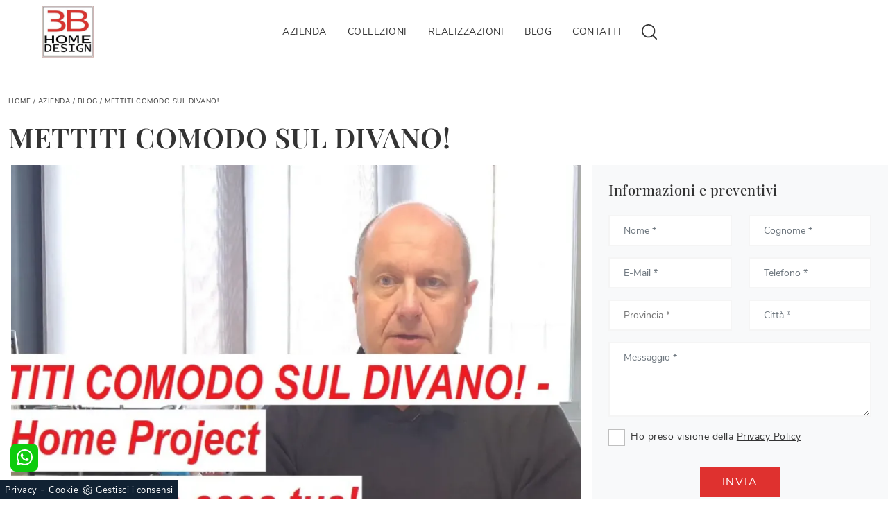

--- FILE ---
content_type: text/html; Charset=UTF-8
request_url: https://www.3barredamenti.it/mettiti-comodo-sul-divano
body_size: 29279
content:
<!doctype HTML>
<html prefix="og: http://ogp.me/ns#" lang="it">
  <head>
    <meta charset="utf-8">
    <title>METTITI COMODO SUL DIVANO!</title>
    <script type="application/ld+json">
{
 "@context": "http://schema.org",
 "@type": "BreadcrumbList",
 "itemListElement":
 [
  {
   "@type": "ListItem",
   "position": 1,
   "item":
   {
    "@id": "http://www.3barredamenti.it/azienda",
    "name": "Azienda"
    }
  },
  {
   "@type": "ListItem",
  "position": 2,
  "item":
   {
     "@id": "http://www.3barredamenti.it/azienda/blog",
     "name": "Blog"
   }
  },
  {
   "@type": "ListItem",
  "position": 3,
  "item":
   {
     "@id": "http://www.3barredamenti.it/mettiti-comodo-sul-divano",
     "name": "METTITI COMODO SUL DIVANO!"
   }
  }
 ]
}
</script>
    <meta name="description" content="">
    <meta name="robots" content="index, follow">
    <meta name="viewport" content="width=device-width, initial-scale=1, shrink-to-fit=no">
    <link rel="canonical" href="https://www.3barredamenti.it/mettiti-comodo-sul-divano">
    <meta property="og:title" content="METTITI COMODO SUL DIVANO!">
    <meta property="og:type" content="website">
    <meta property="og:url" content="https://www.3barredamenti.it/mettiti-comodo-sul-divano">
    <meta property="og:image" content="https://www.3barredamenti.it/img/1434/mettiti-comodo-sul-divano_slit_11001979.webp">
    <meta property="og:description" content="">

    <link rel="preload" href="/@/js-css/css/b5/b51.min.css" as="style">
    <link rel="stylesheet" href="/@/js-css/css/b5/b51.min.css">
    <link rel="preload" href="/@/js-css/css/b5/b52.min.css" as="style">
    <link rel="stylesheet" href="/@/js-css/css/b5/b52.min.css">
    <link rel="preload" href="/@/js-css/css/b5/b53.min.css" as="style">
    <link rel="stylesheet" href="/@/js-css/css/b5/b53.min.css">
    <link rel="preload" href="/@/js-css/css/b5/b54.min.css" as="style">
    <link rel="stylesheet" href="/@/js-css/css/b5/b54.min.css">
    <link rel="preload" href="/@/js-css/css/b5/b55.min.css" as="style">
    <link rel="stylesheet" href="/@/js-css/css/b5/b55.min.css">
    <link rel="preload" as="style" href="/@/js-css/css/swiper.min.css">
    <link rel="stylesheet" href="/@/js-css/css/swiper.min.css">

    <style>@font-face {   font-family: "Playfair Display";   src: url("/@/fonts/playfair_display/playfairdisplay-medium.woff2") format("woff2"), url("/@/fonts/playfair_display/playfairdisplay-medium.woff") format("woff"), url("/@/fonts/playfair_display/playfairdisplay-medium.ttf") format("truetype");   font-style: normal;   font-weight: 500;   font-display: swap; } @font-face {   font-family: "Playfair Display";   src: url("/@/fonts/playfair_display/playfairdisplay-semibold.woff2") format("woff2"), url("/@/fonts/playfair_display/playfairdisplay-semibold.woff") format("woff"), url("/@/fonts/playfair_display/playfairdisplay-semibold.ttf") format("truetype");   font-style: normal;   font-weight: 600;   font-display: swap; } @font-face {   font-family: "Nunito Sans";   src: url("/@/fonts/nunito_sans/nunitosans-light.woff2") format("woff2"), url("/@/fonts/nunito_sans/nunitosans-light.woff") format("woff"), url("/@/fonts/nunito_sans/nunitosans-light.ttf") format("truetype");   font-style: normal;   font-weight: 300;   font-display: swap; } @font-face {   font-family: "Nunito Sans";   src: url("/@/fonts/nunito_sans/nunitosans-regular.woff2") format("woff2"), url("/@/fonts/nunito_sans/nunitosans-regular.woff") format("woff"), url("/@/fonts/nunito_sans/nunitosans-regular.ttf") format("truetype");   font-style: normal;   font-weight: 400;   font-display: swap; } @font-face {   font-family: "Nunito Sans";   src: url("/@/fonts/nunito_sans/nunitosans-bold.woff2") format("woff2"), url("/@/fonts/nunito_sans/nunitosans-bold.woff") format("woff"), url("/@/fonts/nunito_sans/nunitosans-bold.ttf") format("truetype");   font-style: normal;   font-weight: 700;   font-display: swap; } /* Variabili Generali */ :root {--primary: #df312f; --white: #fff; --black: #333; --dark: #272727; --gray-light: #cfd6da; --gray-sup-light: #eee; --gray-dark: #999; --gray-white: #f8f9fa; --red-sconto: #C11B28; --green-pag: #111; --green-wp: #00bb2d;  --green-btn: #cee002; } body {font-family: 'Nunito Sans',sans-serif; font-weight: 400; background: var(--white);color: var(--black); max-width: 1920px; margin: 0 auto!important; overflow-x: hidden; font-size: 1rem; letter-spacing: .5px;} :focus, a, a:focus, a:hover {outline: 0; text-decoration: none;} a, .a {color: var(--black); transition: all .5s linear;} a:hover, .a:hover {text-decoration: none!important; color: var(--primary);} p, .p {/*font-size: 1.45rem;  color: var(--gray-sup-light);    font-weight: 300;*/} p > a {color: var(--primary); transition: all .5s linear; text-decoration: underline;} .h1, .h2, h1, h2 {   font-weight: 600; font-family: 'Playfair Display', serif;  } .h3, .h4, .h5, .h6, h3, h4, h5, h6 {   font-family: 'Playfair Display', serif;  font-weight: 500; } b, strong {  font-weight: 700; }  /*body { max-width: 1920px; margin: 0 auto;  font-family: 'Poppins', Helvetica, Arial, sans-serif;  font-size: 1rem;  font-weight: 400;  line-height: 1.7;  color: #575757;  text-align: left; background-color: #FFF;} h1, .h1, h2, h3, h4, h5, h6, .h2, .h3, .h4, .h5, .h6 {   font-family: 'Poppins', serif;  font-weight: 600;  } a{color: inherit !important;text-decoration: none;} a:hover{text-decoration: none;} a:focus{outline: none;} b, strong {    font-weight: 500;    color: #1c1c1c;}*/ .wrap {    max-width: 1440px;    margin: auto;   /*padding: 0 30px; */ } .wrap.sezione {    max-width: 100%;    margin: auto;    padding: 0px;} .dropdown-toggle::after {display: none;} .dropdown:hover .dropdown-menu {display: block !important;} .dropdown-menu {border-radius: 0px; margin-top: 0px; padding: 0; min-width: 100%;right:0;} .dropdown-menu .dropdown-item { padding: .5rem 1.5rem; } .dropdown-menu > .container {background: radial-gradient(944.96px at 0% 100%, #ededed 0%, #f2f2f2 100%);} .list-unstyled.bg-white {background: transparent !important;} .list-unstyled {text-align: center;} .nav-item a.h3-menu {font-weight: bold; border-bottom: 2px solid gray; transition: 0.2s; text-transform: uppercase; font-size: 14.5px; width: 100%; height: 100%; padding: 12px 0; padding-bottom: 12px;  width: 100%; display: flex; justify-content: center;} .list-unstyled h3.h3-menu {font-weight: bold; transition: 0.2s; text-transform: none; font-size: 14px; width: 100%; height: 100%; padding: 0;  } .nav-item {padding: 0px 0px;} .nav-item:last-child {padding-right: 0px;} .navbar-nav li { /*margin: .5rem .5rem; */ margin: 0; } .nav-link, .dropdown-link{color: #575757 !important; font-size: 1rem; font-weight: 400; text-transform: uppercase;} .nav-link:hover, .dropdown-link:hover{color: #000 !important;} /*.navbar ul li > a:before { content:""; position:absolute; bottom:5px; left:0; width:100%; height:2px; background: var(--primary); transform:scale3d(0,3,1); transform-origin:0% 50%; transition:transform .3s; transition-timing-function:cubic-bezier(1,.68,.16,.9)} .navbar ul li > a:hover:before, .navbar ul li.menu_attivo > a:before { transform:scale3d(1,1,1); transition-timing-function:cubic-bezier(.4,0,.2,1); transition-duration:.4s}*/ .list-horizontal {display: flex; flex-wrap: wrap; justify-content: space-around; width: 70%; margin: 0 auto; padding-bottom: 20px;} .list-horizontal .nav-item {width: auto !important;} .list-horizontal .nav-item:first-child {width: 100% !important;} /* Icon 1 */ .first-button {border: 0;} .animated-icon1, .animated-icon2, .animated-icon3 { width: 30px; height: 20px; position: relative; margin: 0px; -webkit-transform: rotate(0deg);-moz-transform: rotate(0deg);-o-transform: rotate(0deg);transform: rotate(0deg);-webkit-transition: .5s ease-in-out;-moz-transition: .5s ease-in-out;-o-transition: .5s ease-in-out;transition: .5s ease-in-out;cursor: pointer;} .animated-icon1 span, .animated-icon2 span, .animated-icon3 span {display: block;position: absolute;height: 3px;width: 100%;border-radius: 9px;opacity: 1;left: 0;-webkit-transform: rotate(0deg);-moz-transform: rotate(0deg);-o-transform: rotate(0deg);transform: rotate(0deg);-webkit-transition: .25s ease-in-out;-moz-transition: .25s ease-in-out;-o-transition: .25s ease-in-out;transition: .25s ease-in-out;} .animated-icon1 span {background: #114178;} .animated-icon1 span:nth-child(1) {top: 0px;} .animated-icon1 span:nth-child(2) {top: 10px;} .animated-icon1 span:nth-child(3) {top: 20px;} .animated-icon1.open span:nth-child(1) {top: 11px;-webkit-transform: rotate(135deg);-moz-transform: rotate(135deg);-o-transform: rotate(135deg);transform: rotate(135deg);} .animated-icon1.open span:nth-child(2) {opacity: 0;left: -60px;} .animated-icon1.open span:nth-child(3) {top: 11px;-webkit-transform: rotate(-135deg);-moz-transform: rotate(-135deg);-o-transform: rotate(-135deg);transform: rotate(-135deg);} .social-list {   /*justify-content: flex-end;*/} .social-list li { padding: 0 5px;} .social-list a {border:2px double var(--dark); height: 35px; line-height: 28px; width: 35px; display: block; text-align: center; } .social-list a svg{fill: var(--dark)!important; } .logo-footer a { justify-content: flex-start; } footer .wrap { border-top: 2px solid #f5f5f5;} footer { font-size: 14px;  line-height: 1.7; } .site-content {     min-height: 50vh; } .breadcrumbs {    font-size: 10px;  text-transform: uppercase;  margin-bottom: 20px;} .figure-link figure {     position: relative;    overflow: hidden;} .figure-link figure img {transition: all .8s linear;} .figure-link:hover figure img { transform: scale(1.05);} hr {    margin-top: 3rem;    margin-bottom: 3rem;    border: 0;        border-top-color: currentcolor;        border-top-style: none;        border-top-width: 0px;    border-top: 1px solid rgba(0,0,0,.1);} .navbar-right_tag800 .dropdown_tag { margin: 0px; } .navbar-right_tag800 .dropdown_tag span { font-size: 1.5625rem; font-family: 'Playfair Display', serif; padding: 3rem 0;  color: #1c1c1c; display: block;} span.tag {    font-size: 1.5625rem;    font-family: 'Playfair Display', serif;    padding: 3rem 0;    color: #1c1c1c;    display: block;} .navbar-right_tag .dropdown_tag { margin: 0px 0px 15px 0px; } .navbar-right_tag .dropdown_tag span.dropdown-toggle  {   text-transform: uppercase; text-align: left;     font-size: 12px;    font-weight: 500;    font-stretch: normal;    font-style: normal;    line-height: normal;    letter-spacing: normal;    color: #1c1c1c;  padding-bottom: 15px; display: block; } /*.navbar-right_tag .dropdown_tag:last-child { display: none; }*/ .navbar-right_tag .dropdown_tag .dropdown-menu_tag { list-style: none; margin: 0 0 0 -21px; padding: 0; } .navbar-right_tag .dropdown_tag .dropdown-menu_tag li { float: left; margin: 0 0 0 21px;} .navbar-right_tag .dropdown_tag .dropdown-menu_tag li .tag_nometag_sefoto { display: grid; margin-bottom: 1rem; font-size: 12px;} .tag_nometag_sefoto figure { order: -1; margin: 0 0 .5rem; } .ext-btn { display: block; font-weight:400; font-size: 13px; border:2px solid var(--primary); background-color: var(--primary); color:#fff!important; text-transform:uppercase; padding:5px 10px;  position:relative; transition:all .25s ease-in-out; max-width:400px; margin:auto; text-align:center} .ext-btn:hover {    background-color: transparent;    color:  var(--primary)!important;    text-decoration: none;} .ext-btn svg {    fill:  var(--white)!important;   transition:all .25s ease-in-out; } .ext-btn:hover svg {    fill:  var(--primary)!important;   } .ext-btn-2 { display:inline-block; font-weight:400; border:2px solid  var(--primary); background-color: var(--primary); color:#fff!important; text-transform:uppercase; padding:8px 30px; letter-spacing:1.8px; position:relative; transition:all .25s ease-in-out; margin:auto; text-align:center;   font-size: 1rem;} .ext-btn-2:hover {    background-color: transparent;    color:  var(--primary)!important;    text-decoration: none;} .ext-btn-3 { display:inline-block; font-weight:400; border:2px solid #97c023; background-color:#97c023; color:#fff!important; text-transform:uppercase; padding:8px 30px; letter-spacing:1.8px; position:relative; transition:all .25s ease-in-out; margin:auto; text-align:center;   font-size: 1rem;} .ext-btn-3:hover {    background-color: transparent;    color: #97c023!important;    text-decoration: none;} .promo-head { min-height: 50vh; background-repeat: no-repeat; background-size: cover; background-position: center; } .form-control{ border-radius: 0; font-size: 14px; border: 2px solid #f5f5f5; color: #747474; height: auto; padding:10px 20px;} .prec-suc{max-width:30px}  .mask-map {  width: 100%; height: 100%; position:absolute;} span.info-label-small { text-transform: none; min-height: 40px; max-width: 150px; display: block; text-align: left;    font-size: 12px;    font-weight: 300;    font-stretch: normal;    font-style: normal;    line-height: normal;    letter-spacing: normal;    color: #747474;} .sistemi-apertura span.info-label-small { text-transform: none; max-width: 330px; display: block; text-align: left;    font-size: 12px;    font-weight: 300;    font-stretch: normal;    font-style: normal;    line-height: normal;    letter-spacing: normal;    color: #747474;} .sistemi-apertura div.col-12{margin-bottom: 1rem;} .page_nav {list-style: none; padding: 0; margin: 0; justify-content: right; display:flex;} .page_nav li{margin-left: -1px;display:inline-flex;} .page_nav li:first-child a { border-top-left-radius: 0rem; border-bottom-left-radius: 0rem;} .page_nav li:last-child a { border-top-right-radius: 0rem; border-bottom-right-radius: 0rem; } .page_nav li a{padding:4px 12px;    border: 1px solid var(--dark); display: block; } .page_nav li a:hover, .pag_attivo { background-color: var(--primary);color:#FFF!important;padding:4px 12px; border: 1px solid var(--dark) !important;} .swiper-container-horizontal > .swiper-pagination-bullets, .swiper-pagination-custom, .swiper-pagination-fraction{ bottom:25px;} .link_slider { width: 100%; height: 100%; position:absolute; z-index:12; }  .pag-nav .page_nav{ margin-bottom: 1rem; margin-top: 1rem; }   /* SLIDER */     .cta--box {   display:block;   border:2px solid #ebebeb;   color:#1c1c1c;   padding:1rem;   margin-bottom:1rem;   transition:border-color .5s } @media(min-width:768px) {   .cta--box {     padding:2rem;     margin-bottom:2rem   }   .cta--box:last-child {     margin-bottom:0   } } .cta--box:hover {   border-color:#ccc;   text-decoration:none } .cta--box:hover .cta__icon img {   -webkit-animation-name:blip;   animation-name:blip;   -webkit-animation-duration:1s;   animation-duration:1s;   -webkit-animation-timing-function:ease-in-out;   animation-timing-function:ease-in-out } .cta--box .cta__icon {   color: var(--primary);   display:block } .cta--box .cta__icon img {   height:64px;   transform-origin:center } @media(min-width:768px) {   .cta--box .cta__icon {     margin-bottom:1rem   } } .cta--box .cta__title {   display:block } @media(min-width:768px) {   .cta--box .cta__title {     margin-bottom:1rem   } } .cta--box .cta__more {   display:none } .cta--box .cta__more:after {   position:relative;   display:inline-block;   margin-left:5px;   top:0;   color:#bbb } .cta--box .cta__more:hover {   color: var(--primary) } @media(min-width:768px) {   .cta--box .cta__more {     font-weight:500;     color: var(--primary);     text-transform:uppercase;     display:block   } } @-webkit-keyframes blip {   15% {     transform:rotateZ(-10deg)   }   50% {     transform:rotateZ(0)   }   85% {     transform:rotateZ(10deg)   } } @keyframes blip {   15% {     transform:rotateZ(-10deg)   }   50% {     transform:rotateZ(0)   }   85% {     transform:rotateZ(10deg)   } }  .bd-toc {   position: -webkit-sticky;   position: sticky;   top: 0rem;   height: calc(100vh - 0rem);   overflow-y: auto; }  .hs-nav {transition: top 0.3s;}   @media(max-width:540px) {   .bd-toc {     position: relative;     position: relative;     height: auto;   } }   .bg-blue{background-color:  var(--primary);} .bg-blue h2,.bg-blue h4,.bg-blue p,.bg-blue strong{color:#FFF!important;}  .menu-tag.menu-tag__btn .navbar-right_tag .dropdown_tag span.dropdown-toggle{   padding-bottom: 0px!important;   font-weight:400; } .menu-tag.menu-tag__btn .navbar-right_tag {   display: block;   margin: 0 auto;   list-style: none;   text-align: left;   position: relative;    /*background: #212529; */   z-index: 11;   padding-bottom: 0px!important; } .menu-tag.menu-tag__btn .navbar-right_tag .dropdown_tag {   display: inline-block;   border: 1px solid #999;   padding: 7px 15px;   margin: 0 10px 0px 0px;   position: relative; } .menu-tag.menu-tag__btn .dropdown_tag:hover {   background-color:  var(--primary); } .menu-tag.menu-tag__btn .dropdown_tag:hover span {   color: #FFF; } .menu-tag.menu-tag__btn .navbar-right_tag .dropdown-menu_tag {   z-index:100;   display: none;   list-style: none;   position: absolute;   top: 100%;   left: -1px;   font-size: 15px;   width: 100%;   padding: 0px 0;   border-radius: 0px;   background: #fff;   border-radius: 0;   min-width: 220px;   border: 1px solid #999;   /*box-shadow: 0px 0px 5px 0 rgba(0, 0, 0, 0.05);*/ } .menu-tag.menu-tag__btn .navbar-right_tag .dropdown_tag .dropdown-menu_tag{   margin:0!important; } .menu-tag.menu-tag__btn .navbar-right_tag .dropdown-toggle::after {   display: none; } .menu-tag.menu-tag__btn .navbar-right_tag .dropdown_tag:hover .dropdown-menu_tag {   display: block; } .menu-tag.menu-tag__btn .navbar-right_tag .dropdown_tag a {   text-decoration: none;   color: inherit; } .menu-tag.menu-tag__btn .navbar-right_tag .dropdown-menu_tag li {   width: 100%;   transition: all 0.5s linear;   display: inline-block;   margin: 0; } .menu-tag.menu-tag__btn .dropdown-menu_tag a {   border-radius: 0px; } .menu-tag.menu-tag__btn .navbar-right_tag .dropdown-menu_tag a {   color: #121212;   transition: all 0.5s linear;   font-size: 13px;   padding: 10px 10px;   display: block;   font-weight: 400;   line-height: 1.2;   text-align: left;   border-radius: 0; } .menu-tag.menu-tag__btn .navbar-right_tag .dropdown-menu_tag li:hover a {   background: #f2f2f2;   color: #666;   text-decoration: none; }   @media(max-width:575px) {   .ext-btn {     display:block;     max-width: 100%;   }   .menu-tag.menu-tag__btn .navbar-right_tag .dropdown_tag{     display:block;     max-width: 100%;     margin: 10px 0;   }   .breadcrumbs{margin: 0 0 10px 0;}   .swiper-slide h3 {display:none;}  }   /* BOTTONE TESTO TAG MULTIPLO */ .btnh {border-radius: 4px; color: var(--black); display: inline-block; margin: 0 0.25em; overflow: hidden; padding: 24px 38px 24px 16px; position: relative; text-decoration: none; line-height: 1; border-radius: 0;} .btnh .btn-content {font-weight: 300; font-size: 1em; line-height: 1.2; padding: 0 26px; position: relative; right: 0; transition: right 300ms ease; display: block; text-align: left;} .btnh .icon {border-left: 1px solid #eee; position: absolute; right: 0; text-align: center; top: 50%; transition: all 300ms ease; transform: translateY(-50%); width: 40px; height: 70%;} .btnh:hover .icon { position: absolute; left: 49%; } .btnh .icon i {position: relative; top: 48%; transform: translateY(-50%);  background:url('/1213/imgs/right-arrow.svg') center center no-repeat; display:block;  width: 25px; height: 25px; } .btnh:after {content: ''; position: absolute; top: 0; bottom: 0; right: 0; left: 0; background-color: #ddd; opacity: 0; transition: opacity 300ms ease;} .btnh:hover .btn-content {right: 100%;} .btnh:hover .icon {border-left: 0; font-size: 1.8em; width: 100%;} .btnh:hover:after {opacity: 0.2;} .btnh.btn-alt-color {border-color: salmon; color: salmon;} .btnh.btn-alt-color .icon {border-left-color: salmon;} .btnh.btn-alt-color:after {background-color: salmon;} /* FINE BOTTONE TESTO TAG MULTIPLO */  .tag_attivo{ color:#FFF!important;background-color: var(--primary)!important;}    @media(max-width: 991px) {    .page-backdrop {     position: fixed;     top: 0;     left: -100%;     width: 100%;     background: #f2f2f2;     bottom: 0;     background: radial-gradient(854.92px at 0% 100%, #333 0%, #2b2b2b 100%);     opacity: 0;     z-index: 1019;     transition: all 0.4s;   }   .page-backdrop.active {     left: 0;     opacity: 0.8;   }   .mega-mob .h3-menu {  font-weight: 700!important; font-family: 'Nunito Sans',sans-serif; transition: 0.2s;  font-size: 16px; width: 100%; height: 100%; width: 100%; display: flex; justify-content: left;}    a.dropdown-item.nav-link.text-small.pb-2.mb-1.d-block {     font-size: 14px;   }   .navbar-nav .nav-link {     /*    font-size: 16px;*/     font-weight: 500;     padding: 15px 15px;   }   .dropdown-menu .nav-link {     color: #fff !important;   }   .navbar-light .navbar-toggler-icon {     filter: invert(1);   }   .navbar-expand-lg .navbar-nav .dropdown-menu {     transform: none;     position: relative;     width: 100%;     background:transparent;     box-shadow: none!important;   }   .navbar-expand-lg .navbar-nav .dropdown-menu .dropdown-item{     /*    color:#FFF;*/     padding: 0 0 .5rem 0!important;   }     .expand-menu, .expand-menu-1, .expand-menu-2 {     /*color: #FFF;*/     position: absolute;     right: 0;     /*height: 40px;*/     top: 0px;     font-size: 18px;     font-weight: 700;     z-index: 10;     /*width: 40px;*/     display: block;     line-height: inherit;     background: transparent;     text-align: center;     border: 0;     outline: none;     cursor: pointer;   }   .expand-menu:after, .expand-menu-1:after , .expand-menu-2:after {     content: "+";   }   .expand-menu.active:after,.expand-menu-1.active:after ,.expand-menu-2.active:after {     content: "-";   }   .dropdown:hover .dropdown-menu {     display: none !important;   }   .dropdown .dropdown-menu.active {     display: block !important;   }   a.nav-link.nav-link2.text-small.pb-2.mb-1.d-block.nav-heading {     text-transform: uppercase;   }   a.dropdown-item.nav-link.text-small.pb-2.mb-1.d-block {     text-transform: none;   }   .list-unstyled.bg-white {     background: transparent !important;   }   .navbar-light .navbar-brand img {     /*margin-left: 15px;*/     width: auto;     height: 50px;   }   .dropdown-menu .list-unstyled .nav-item:first-child {     border: 0;   }   .dropdown-menu {     height: auto;   }   .dropdown-menu .mega-mob {     /*    padding: 0;*/   }   .dropdown-menu > .container {     background: transparent;   }   .navbar-nav .nav-link.active:after {     display: none;   }   .nav-item a.h3-menu {     justify-content: flex-start;     color:#FFF!important;     border-bottom: 1px solid #FFF;   } }  @media(max-width: 991px){   .drop-1 {display:block!important;}   a[class*="giro_giostra"] {display: none!important;} }   .show-mobile {   display: none; }  @media (max-width: 991px) {   .show-mobile {     display: block;   }   .dropdown {     position: relative!important;   } }  @media(max-width: 991px){   .mobile__nav_btm {     display: flex;   }   .mobile__nav_btm a {     width: 50%;     height: 45px;     text-transform: uppercase;     color: white;     display: flex;     align-items: center;     justify-content: center;     font-size: 14px;   }   #navbarNavDropdown { padding: 80px 1rem!important; display: block !important; position: fixed; top: 0; left: -100%; height: 100vh; width: 100%; background: var(--white); bottom: 0; overflow-y: auto; -webkit-transition: left 0.3s; -moz-transition: left 0.3s; -o-transition: left 0.3s; transition: left 0.3s; z-index: 1020;}   #navbarNavDropdown.active {left: 0;}   nav.navbar {/*height: 82px;*/ padding-top: 7px !important; padding-bottom: 7px !important;}   .navbar-light .navbar-toggler {margin-top: 0px;padding: 0;}   nav.navbar .container {width: 100%; margin: 0; max-width: 100%;}   nav.navbar.headroom--unpinned {height: 71px; padding-top: 0px !important;}   .navbar-light .navbar-toggler {/*position: absolute; right: 7px; top: 24px;*/ z-index:1030; }   .head__inside {display: none;}   .navbar-nav .nav-item {height: auto; text-align: left; border-bottom: 0px solid #545454; }   .navbar-right_tag .dropdown_tag span {padding: 0px 3px; display: block; text-align: left; margin: 0px!important;}   .navbar-right_tag .dropdown_tag { /* margin: 0; padding: 0; display:block; */ }    .mega-mob { -webkit-column-count: 1!important;-moz-column-count: 1!important;column-count: 1!important;     -webkit-column-gap: 15px!important;-moz-column-gap: 15px!important;column-gap: 15px!important;}   .back-to-top-with-quote1-menu, .back-to-top-with-quote2-menu{ display: none; }   .navbar-nav .nav-link { padding: 0 0 6px 0!important; /* font-size: 16px!important;*/ font-weight: 700!important; color: var(--black) !important; text-transform:none;}   .mega-mob .h3-menu  {  color: var(--black) !important; font-family: 'Nunito Sans',sans-serif!important; font-weight: 700!important; }   .mega-mob a {  color: var(--black) !important;  }   .list-unstyled{ padding: 0 0 1rem 0; margin:  0 0 1rem 0; }   .dropdown-menu .mega-mob .list-unstyled, .bordone { border-bottom: 1px solid var(--black)!important; }   .nav-link.selected { color: var(--primary) !important; } }                                                     </style> 
    <style></style>
    <style>/* Inizio CSS Video Embed */.videoCont {position: relative; width: 100%; padding-bottom: 56.25%;}.videoYt {position: absolute; top: 0; left: 0; width: 100%; height: 100%; border: 0;}/* Fine CSS Video Embed *//* Inizio CSS Menu/Navbar *//* Stile Navbar */.hs-nav { padding: 0rem; }.hs-nav.scura {background: var(--white);}/*.hs-nav.scura .dropdown-toggle {color: var(--white)!important;}*/.margNav {padding-top: 0;}@media(max-width: 1024px){  .hs-nav {padding-left: 0rem; padding-right: 0rem;}}@media(max-width: 991px){  .drop-1 {display:block!important;}  a[class*="giro_giostra"] {display: none!important;}}/* menu */.dropdown-toggle::after {display: none;}.dropdown:hover .dropdown-menu {display: block !important;}.dropdown-menu {border-radius: 0px; margin-top: 0px;}.dropdown-menu > .container {background: #FFF;}.list-unstyled.bg-white {background: transparent !important;}.list-unstyled {text-align: center; margin-bottom: 1rem;}.nav-item a.h3-menu { border-bottom: 0px solid #232323; transition: 0.2s; text-transform: uppercase; font-size: 15px; width: 100%; height: 100%; padding: 12px 0; padding-bottom: 12px; padding-bottom: 6px; padding-right: 15px; padding-left: 15px; width: 100%; display: flex; justify-content: left;}.list-unstyled h3.h3-menu { font-family: 'Nunito Sans',sans-serif!important;  font-weight: 700;transition: 0.2s;}.nav-item {padding: 0px 8px;}/*.nav-item:last-child {padding-right: 0px;}*/.nav-link {color: var(--black) !important; font-size: 13px; font-weight: 600;}.megamenu .drop-1 {  border: none;  width: 100vw;  left: 0;  right: 0;  top: auto;}.dropdown-menu {  transition: 0.2s;  width: 100%;  /*height: 0;*/  border: 0;}.dropdown-menu {  border-radius: 0px;  margin-top: 0px;  min-width: auto;  /*box-shadow: 0 .25rem .25rem rgba(0,0,0,.175) !important;*/}#navbarNavDropdown {width: 100%; align-items: flex-end; padding: 0px;}nav.navbar {transition: 0.4s; flex-direction: column; width: 100%; height: auto; overflow: visible;/* background: #232323;*/}nav.navbar.is-home {background: radial-gradient(944.96px at 0% 100%, #ededed 0%, #f2f2f2 100%);}nav.navbar.is-top {background: transparent !important; top: 30px;}nav.navbar.is-home.bg {background: radial-gradient(944.96px at 0% 100%, #ededed 0%, #f2f2f2 100%);}nav.navbar .container {margin-top: auto;}nav.navbar.is-home.headroom--unpinned {background: radial-gradient(944.96px at 0% 100%, #ededed 0%, #f2f2f2 100%); transform: translateY(-100%); transition: 0.4s;}nav.navbar.headroom--unpinned {transform: translateY(-100%); transition: 0.4s;}.headroom--pinned { background-color: rgba(11,54,156,1); transition: 0.4s;}.navbar-brand {margin: 0;}.navbar-nav {justify-content: center; width: 100%; margin: 0px 0 0 0;}.navbar-nav .nav-item {width: auto; height: auto; padding: 0; text-align: left;}.navbar-nav .nav-link {position: relative; transition: 0.9s; font-size: 14px; /*text-transform:uppercase;*/font-weight: 500; color: #fff; height: 100%; width: 100%; padding: 28px 0;}.navbar-nav .nav-link:hover,.navbar-nav .nav-link.attiva_s {/*color: var(--gray-light)!important;*/ }.navbar-expand-lg .navbar-nav .nav-link {padding-right: 15px; padding-left: 15px;}.dropdown-menu {transition: 0.2s; width: 100%; border: 0;}.dropdown:hover .dropdown-menu {height: auto; width: auto;}.navbar-expand-lg .navbar-nav .dropdown-menu {background: var(--white); box-shadow: 0 .25rem .25rem rgba(0,0,0,.175) ; /*width: 100vw; left: 0; position: absolute; right: 0; top: auto;*/}a.nav-link.nav-link2.text-small.pb-2.mb-1.d-block.nav-heading {font-weight: bold; border-bottom: 2px solid gray;}.head__inside--right {display: flex; align-items: center;}.head__inside--right a {text-transform: uppercase; color: #b9b9b9; transition: 0.3s ease; font-size: 14px; margin-right: 20px; display: flex; align-content: center; align-items: center;}.head__inside--right a:hover {color: #666;}.search:hover .addsearch {width: auto; opacity: 1;}.addsearch:hover,.addsearch:focus {width: auto; opacity: 1;}.addsearch:hover,.addsearch:focus {width: auto; opacity: 1;}.addsearch {cursor: auto; border: none; background: none; border-bottom: 1px solid #59baaf; color: white; width: 0; opacity: 0; transition: 0.3s ease;}.mega-mob .nav-item {height: auto;}.mega-mob .h3-menu {color: var(--black); font-size:16px; font-weight: 500;}.mega-mob .nav-item a:hover {background: none; color: var(--primary); }a.dropdown-item.nav-link.text-small.pb-2.d-block {font-size: 15px; text-align: left; padding: 5px 30px!important; font-weight:400;text-transform:none;}.dropdown-menu .nav-link {color: black !important;}.dropdown-item {transition: 0.2s; width: 100%; font-size: 14px; text-align: left;  /*padding-top: 4px;text-transform: uppercase;*/ font-weight: 400; }.dropdown-item:hover {color: var(--primary) !important; background: transparent !important;}.dropdown {  position: static; }/* Fine CSS Menu/Navbar *//* Icon 1 */.first-button {border: 0;}.animated-icon1 { width: 30px; height: 20px; position: relative; margin: 0px; -webkit-transform: rotate(0deg);-moz-transform: rotate(0deg);-o-transform: rotate(0deg);transform: rotate(0deg);-webkit-transition: .5s ease-in-out;-moz-transition: .5s ease-in-out;-o-transition: .5s ease-in-out;transition: .5s ease-in-out;cursor: pointer;}.animated-icon1 span {display: block;position: absolute;height: 3px;width: 100%; opacity: 1;left: 0;-webkit-transform: rotate(0deg);-moz-transform: rotate(0deg);-o-transform: rotate(0deg);transform: rotate(0deg);-webkit-transition: .25s ease-in-out;-moz-transition: .25s ease-in-out;-o-transition: .25s ease-in-out;transition: .25s ease-in-out;}.animated-icon1 span {background: var(--black);}.animated-icon1 span:nth-child(1) {top: 0px;}.animated-icon1 span:nth-child(2) {top: 8px;}.animated-icon1 span:nth-child(3) {top: 16px;}.animated-icon1.open span:nth-child(1) {top: 11px;-webkit-transform: rotate(135deg);-moz-transform: rotate(135deg);-o-transform: rotate(135deg);transform: rotate(135deg);}.animated-icon1.open span:nth-child(2) {opacity: 0;left: -60px;}.animated-icon1.open span:nth-child(3) {top: 11px;-webkit-transform: rotate(-135deg);-moz-transform: rotate(-135deg);-o-transform: rotate(-135deg);transform: rotate(-135deg);}/*RICERCA*//* RICERCA */.cerca_navbar {  margin: 0 15px;  z-index: 100;  /*width: 800px;*/  justify-content: end;  display: flex;  /*   margin-bottom: 15px; */}#search-box {  border-top-left-radius: 0px; border-bottom-left-radius: 0px;width: calc(100% - 45px)!important;  border-radius: 0!important;  text-align: left!important;  background-color: #f3f5f9!important;}#search-box2 {  width: calc(100% - 45px)!important;  border-radius: 0!important;  text-align: left!important;}#ricerchina{ position:absolute; left:0; right:0;top:100%; }@media(max-width: 991px){  .cerca_navbar {    margin: 0px!important;    width: 100%;  }} #ricerchina {   /*padding: 5px 15px 5px 15px; */ background: var(--white);}.ricerchina {margin-top: -4px;}.risultatiDestra li a p { font-size: 14px!important; font-style: normal!important; padding: .5rem 1.5rem!important;}.risultatiSinistra li a { font-size: 14px !important; text-align:left!important;}.fa-search{ background-image: url(/@/js-css/svg/loupe-w.svg); background-repeat: no-repeat; background-position: center center;background-size: 50% 50%;}.fa-times{ background-image: url(/@/js-css/svg/close-w.svg); background-repeat: no-repeat; background-position: center center;background-size: 50% 50%;}.cercaMenu svg {width: 22px; height: 22px; fill: var(--black); margin-top: 0px;}.cercaMenu { padding:15px; cursor: pointer; background: none; border: none;}.cercaMenu:focus {outline: none;}.cerca_navbar {padding-bottom: 0px; text-align: center;margin: 0px!important;  }#search-box {width: calc(100% - 41px)!important;}.cerca_navbar .fa-search {line-height: 0; padding: 10px 30px 10px 15px; background-color: #577cae; fill: #fff; border-radius: 0px; border-bottom-right-radius: 0px;}.searchResult { left: 3rem !important; right:3rem!important; top: calc(100% - 1rem)!important; /* width: 100%!important;*/}@media(max-width: 991px){  #search-box {width: calc(100% - 45px)!important;}  .cercaMenu {margin-top: -4px;}.searchResult { left: 1rem !important; right:1rem!important; }}.mega-mob {z-index:2; -webkit-column-count: 4;-moz-column-count: 4;column-count: 4;-webkit-column-gap: 35px;-moz-column-gap: 35px;column-gap: 35px;}a[class^="giro"] {display: none!important;}a[class^="giro_gio"] {display: block!important; padding: 0!important;}@media(max-width: 768px){.mega-mob { z-index:2; -webkit-column-count: 1;-moz-column-count: 1;column-count: 1;-webkit-column-gap: 35px;-moz-column-gap: 35px;column-gap: 35px;}.linkFoot .list-unstyled h3.h3-menu, .linkFoot a{ text-align: center!important; }}.mega-mob a { font-size: 14px; font-weight: 400;  color: var(--black); f/* ont-size: 1.4rem; margin-bottom: 6px; padding-left: 10px; padding-right: 10px;*/ }.mega-mob a:hover {color: var(--primary);}.mega-mob a[class^="h3-menu"] {display: block; font-size: 18px; font-weight: 500; color: var(--white); }.go-top {border-radius: 8px; background: var(--dark); /*box-shadow: 1px 1.73px 12px 0 rgba(0,0,0,.14),1px 1.73px 3px 0 rgba(0,0,0,.12);*/ transition: all 1s ease; bottom: 40px; right: 15px; display: none; position: fixed; width: 40px; height: 40px; line-height: 45px; text-align: center; z-index: 100;}.go-top:hover{background-color:var(--gray-dark)!important;}.go-top svg {width: 20px; margin-top: -8px; height: 20px; transition: all .8s linear; fill: var(--white);}.go-top:hover svg {fill: #f8f8f8;}.pos-whatsapp{z-index: 12; position: fixed; bottom: 40px; left: 15px;}.pos-whatsapp a{transition: all 0.3s linear; fill: #fff !important; background-color: #0ecc0e; border-radius: 8px; width: 40px; height: 40px; line-height: 36px; text-align: center;}.pos-whatsapp a:hover{fill: #000 !important; }.credit img{height:22px;padding-bottom:2px;}.credit p{  display:inline; margin:0;}.credit{margin:auto;display:block;}/* Form Contatti */.grecaptcha-badge {display: none!important;}.smallTerms { text-align:left;font-size: 14px!important;}.smallTerms a{text-decoration: underline;}.form-check-input[type="checkbox"] { margin-right: .5em;border-radius:0;border:2px solid var(dark); /* border: 1px solid #333;*/ width: 1.5em; height: 1.5em; margin-top: .15em;}.formm textarea {height:auto; min-height:auto;}</style>

    <!-- INIZIO FAVICON E APPICON -->
    <link rel="apple-touch-icon" sizes="57x57" href="/1434/imgs/favicon/apple-icon-57x57.png">
    <link rel="apple-touch-icon" sizes="60x60" href="/1434/imgs/favicon/apple-icon-60x60.png">
    <link rel="apple-touch-icon" sizes="72x72" href="/1434/imgs/favicon/apple-icon-72x72.png">
    <link rel="apple-touch-icon" sizes="76x76" href="/1434/imgs/favicon/apple-icon-76x76.png">
    <link rel="apple-touch-icon" sizes="114x114" href="/1434/imgs/favicon/apple-icon-114x114.png">
    <link rel="apple-touch-icon" sizes="120x120" href="/1434/imgs/favicon/apple-icon-120x120.png">
    <link rel="apple-touch-icon" sizes="144x144" href="/1434/imgs/favicon/apple-icon-144x144.png">
    <link rel="apple-touch-icon" sizes="152x152" href="/1434/imgs/favicon/apple-icon-152x152.png">
    <link rel="apple-touch-icon" sizes="180x180" href="/1434/imgs/favicon/apple-icon-180x180.png">
    <link rel="icon" type="image/png" sizes="192x192"  href="/1434/imgs/favicon/android-icon-192x192.png">
    <link rel="icon" type="image/png" sizes="32x32" href="/1434/imgs/favicon/favicon-32x32.png">
    <link rel="icon" type="image/png" sizes="96x96" href="/1434/imgs/favicon/favicon-96x96.png">
    <link rel="icon" type="image/png" sizes="16x16" href="/1434/imgs/favicon/favicon-16x16.png">
    <link rel="manifest" href="/1434/imgs/favicon/manifest.json">
    <meta name="msapplication-TileColor" content="#ffffff">
    <meta name="msapplication-TileImage" content="/1434/imgs/favicon/ms-icon-144x144.png">
    <meta name="theme-color" content="#ffffff">
    <!-- FINE FAVICON E APPICON -->

  <script src="/@/essentials/gtm-library.js"></script>
<script src="/@/essentials/essential.js"></script>
<script src="/@/essentials/facebookv1.js"></script>

<!-- script head -->
<script>
function okEssentialGTM() {
  const gAdsContainer = '##_gtm_container##',
        gAdsInitUrl = '##_gtm_init_config_url##',
        gAdsEveryPageContainer = '',
        gAdsTksPageContainer = '';

  if (gAdsContainer && gAdsInitUrl) {
//    gtmInit(gAdsInitUrl, gAdsContainer);
    gtmEveryPageContainer && gtmEveryPage(gAdsEveryPageContainer);
    gtmTksPageContainer && gtmThankTouPage(gAdsTksPageContainer);
  }
}

function okEssentialFb() {
  const fbPixelCode = '',
        fbPixelUrl = '';

  if (fbPixelCode && fbPixelUrl) {
    pixel(fbPixelCode, fbPixelUrl);
  }

}

function allowADV() {}

function allowConfort() {}

function allowAnal() {
  okEssentialGTM();
  okEssentialFb();
}

window.addEventListener('DOMContentLoaded', function () {
  const cookiePrelude = getCookie("CookieConsent"),
    ifAdv = cookiePrelude ? cookiePrelude.includes("adv") : true,
    ifConfort = cookiePrelude ? cookiePrelude.includes("confort") : true,
    ifAnal = cookiePrelude ? cookiePrelude.includes("performance") : true;

  !ifAdv && allowADV();
  !ifConfort && allowConfort();
  !ifAnal && allowAnal();

  // overlay on contact form submit
  holdOnOnSubmit();
})
</script>
<!-- fine script head -->
</head>
  <body id="back-top">

    <script src="/@/js-css/js/swiper.min.js"></script>

    <header class="hs-nav sticky-top bg-white">
      <div class="container-fluid hs-nav scura px-0">
        <nav class="navbar navbar-expand-lg navbar-light px-3 px-md-5 py-0">
          <div class="container-fluid">
            <a class="navbar-brand py-2" href="/" title="3B Arredamenti Snc di M. Buzzini e A. Locatelli"><img src="/1434/imgs/logo.webp" class="img-fluid d-block mr-auto" alt="3B Arredamenti Snc di M. Buzzini e A. Locatelli" width="80" height="80"></a>
            <button class="cercaMenu d-inline-block d-lg-none ms-auto me-2 pe-3" data-bs-toggle="collapse" data-bs-target="#ricerchina" aria-expanded="false" aria-controls="ricerchina" title="Ricerca su 3B Arredamenti Snc di M. Buzzini e A. Locatelli">
              <svg enable-background="new 0 0 512 512" viewBox="0 0 512 512" xmlns="http://www.w3.org/2000/svg" fill="#FFF" width="20" height="20"><path d="m225.474 0c-124.323 0-225.474 101.151-225.474 225.474 0 124.33 101.151 225.474 225.474 225.474 124.33 0 225.474-101.144 225.474-225.474 0-124.323-101.144-225.474-225.474-225.474zm0 409.323c-101.373 0-183.848-82.475-183.848-183.848s82.475-183.849 183.848-183.849 183.848 82.475 183.848 183.848-82.475 183.849-183.848 183.849z"></path><path d="m505.902 476.472-119.328-119.328c-8.131-8.131-21.299-8.131-29.43 0-8.131 8.124-8.131 21.306 0 29.43l119.328 119.328c4.065 4.065 9.387 6.098 14.715 6.098 5.321 0 10.649-2.033 14.715-6.098 8.131-8.124 8.131-21.306 0-29.43z"></path></svg>            </button>
            <button class="navbar-toggler first-button" type="button" data-bs-toggle="collapse" data-bs-target="#navbarNavDropdown" aria-controls="navbarNavDropdown" aria-expanded="false" aria-label="Toggle navigation">            
              <div class="animated-icon1"><span></span><span></span><span></span></div>
            </button>

            <div class="collapse navbar-collapse justify-content-center align-self-center" id="navbarNavDropdown" data-visible="false">
              <div class="justify-content-end">

                <ul class="navbar-nav position-static justify-content-end d-flex d-lg-none">
                  <li class="nav-item pb-3 mb-3 bordone">
                    <a class="nav-link dropdown-toggle" href="/azienda" title="Chi siamo" >Azienda</a>
<div class="dropdown-menu d-block" aria-labelledby="azienda">
    <a class="dropdown-item" href="/azienda/chi-siamo" title="Chi Siamo">Chi siamo</a>
    <a class="dropdown-item" href="/azienda/servizi" title="Servizi">Servizi</a>
    <a class="dropdown-item" href="/azienda/i-nostri-partner" title="I nostri Brand">I nostri Brand</a>
</div>
                  </li>
                  <li class="nav-item">                  
                    <div class="container-fluid dropdown-menu drop-1 p-lg-4 p-0">
  <div class="container p-lg-4 p-0">
    <div class="row justify-content-center">
      <div class="col-12 p-lg-4 mega-mob">
        <ul class="list-unstyled mb-3">
  <li class="nav-item">
    <a class="giro_giostra_x giro_giostra9 Cucine">
      <h3 class="h3-menu color-black">Cucine</h3>
    </a>
    <li class="nav-item">
  <a class="text-small pb-2 d-block " rel="nofollow" href="/cucine/cucine-moderne" title="Cucine Moderne">
    Cucine Moderne
  </a>
</li><li class="nav-item">
  <a class="text-small pb-2 d-block " rel="nofollow" href="/cucine/cucine-classiche" title="Cucine Classiche">
    Cucine Classiche
  </a>
</li><li class="nav-item">
  <a class="text-small pb-2 d-block " rel="nofollow" href="/cucine/cucine-in-muratura" title="Cucine in Muratura">
    Cucine in Muratura
  </a>
</li>
  </li>
</ul>


  <script>
    var allGroup = document.querySelectorAll('.giro_giostra_x');
    allGroup.forEach(group =>{
      if( group.classList.contains("Zona") ){
        group.setAttribute("href","/arredamento-casa");
      }else if( group.classList.contains("Cucine") ){
        group.setAttribute("href","/cucine");
//      }else if( group.classList.contains("#[menu_bagni]#") ){
//        group.setAttribute("href","#[link_bagni]#");
//      }else if( group.classList.contains("#[menu_elettrodomestici]#") ){
//        group.setAttribute("href","#[link_elettrodomestici]#");
      }else if( group.classList.contains("Accessori") ){
        group.setAttribute("href","/accessori-casa");
//      }else if( group.classList.contains("#[menu_illuminazione]#") ){
//        group.setAttribute("href","#[link_illuminazione]#");
//      }else if( group.classList.contains("#[menu_porte]#") ){
//        group.setAttribute("href","#[link_porte]#");
      }else if( group.classList.contains("Ufficio") ){
        group.setAttribute("href","/ufficio-giardino/arredo-ufficio");
      }else if( group.classList.contains("Outdoor") ){
        group.setAttribute("href","/ufficio-giardino/arredo-giardino");
      }
    });
  </script>
<ul class="list-unstyled mb-3">
  <li class="nav-item">
    <a class="giro_giostra_x giro_giostra13 Zona Giorno">
      <h3 class="h3-menu color-black">Zona Giorno</h3>
    </a>
    <li class="nav-item">
  <a class="text-small pb-2 d-block "  href="/arredamento-casa/librerie" title="Librerie">
    Librerie
  </a>
</li><li class="nav-item">
  <a class="text-small pb-2 d-block "  href="/arredamento-casa/pareti-attrezzate" title="Pareti Attrezzate">
    Pareti Attrezzate
  </a>
</li><li class="nav-item">
  <a class="text-small pb-2 d-block "  href="/arredamento-casa/salotti" title="Salotti">
    Salotti
  </a>
</li><li class="nav-item">
  <a class="text-small pb-2 d-block "  href="/arredamento-casa/poltroncine" title="Poltroncine">
    Poltroncine
  </a>
</li><li class="nav-item">
  <a class="text-small pb-2 d-block attiva_s"  href="/arredamento-casa/madie" title="Madie">
    Madie
  </a>
</li><li class="nav-item">
  <a class="text-small pb-2 d-block "  href="/arredamento-casa/mobili-ingresso" title="Mobili ingresso">
    Mobili ingresso
  </a>
</li><li class="nav-item">
  <a class="text-small pb-2 d-block "  href="/arredamento-casa/tavoli" title="Tavoli">
    Tavoli
  </a>
</li><li class="nav-item">
  <a class="text-small pb-2 d-block "  href="/arredamento-casa/sedie" title="Sedie">
    Sedie
  </a>
</li><li class="nav-item">
  <a class="text-small pb-2 d-block "  href="/arredamento-casa/poltrone-relax" title="Poltrone relax">
    Poltrone relax
  </a>
</li><li class="nav-item">
  <a class="text-small pb-2 d-block "  href="/arredamento-casa/arredo-bagno" title="Arredo Bagno">
    Arredo Bagno
  </a>
</li>
  </li>
</ul>
<ul class="list-unstyled mb-3">
  <li class="nav-item">
    <a class="giro_giostra_x giro_giostra13 Zona Notte">
      <h3 class="h3-menu color-black">Zona Notte</h3>
    </a>
    <li class="nav-item">
  <a class="text-small pb-2 d-block "  href="/arredamento-casa/letti" title="Letti">
    Letti
  </a>
</li><li class="nav-item">
  <a class="text-small pb-2 d-block "  href="/arredamento-casa/letti-singoli" title="Letti singoli">
    Letti singoli
  </a>
</li><li class="nav-item">
  <a class="text-small pb-2 d-block "  href="/arredamento-casa/comodini" title="Comodini">
    Comodini
  </a>
</li><li class="nav-item">
  <a class="text-small pb-2 d-block "  href="/arredamento-casa/armadi" title="Armadi">
    Armadi
  </a>
</li><li class="nav-item">
  <a class="text-small pb-2 d-block "  href="/arredamento-casa/camerette" title="Camerette">
    Camerette
  </a>
</li>
  </li>
</ul>


  <script>
    var allGroup = document.querySelectorAll('.giro_giostra_x');
    allGroup.forEach(group =>{
      if( group.classList.contains("Zona") ){
        group.setAttribute("href","/arredamento-casa");
      }else if( group.classList.contains("Cucine") ){
        group.setAttribute("href","/cucine");
//      }else if( group.classList.contains("#[menu_bagni]#") ){
//        group.setAttribute("href","#[link_bagni]#");
//      }else if( group.classList.contains("#[menu_elettrodomestici]#") ){
//        group.setAttribute("href","#[link_elettrodomestici]#");
      }else if( group.classList.contains("Accessori") ){
        group.setAttribute("href","/accessori-casa");
//      }else if( group.classList.contains("#[menu_illuminazione]#") ){
//        group.setAttribute("href","#[link_illuminazione]#");
//      }else if( group.classList.contains("#[menu_porte]#") ){
//        group.setAttribute("href","#[link_porte]#");
      }else if( group.classList.contains("Ufficio") ){
        group.setAttribute("href","/ufficio-giardino/arredo-ufficio");
      }else if( group.classList.contains("Outdoor") ){
        group.setAttribute("href","/ufficio-giardino/arredo-giardino");
      }
    });
  </script>
<ul class="list-unstyled mb-3">
  <li class="nav-item">
    <a class="giro_giostra_x giro_giostra16 Accessori Casa">
      <h3 class="h3-menu color-black">Accessori Casa</h3>
    </a>
    <li class="nav-item">
  <a class="text-small pb-2 d-block " rel="nofollow" href="/accessori-casa/complementi" title="Complementi">
    Complementi
  </a>
</li><li class="nav-item">
  <a class="text-small pb-2 d-block " rel="nofollow" href="/accessori-casa/carta-da-parati" title="Carta da parati">
    Carta da parati
  </a>
</li>
  </li>
</ul>


  <script>
    var allGroup = document.querySelectorAll('.giro_giostra_x');
    allGroup.forEach(group =>{
      if( group.classList.contains("Zona") ){
        group.setAttribute("href","/arredamento-casa");
      }else if( group.classList.contains("Cucine") ){
        group.setAttribute("href","/cucine");
//      }else if( group.classList.contains("#[menu_bagni]#") ){
//        group.setAttribute("href","#[link_bagni]#");
//      }else if( group.classList.contains("#[menu_elettrodomestici]#") ){
//        group.setAttribute("href","#[link_elettrodomestici]#");
      }else if( group.classList.contains("Accessori") ){
        group.setAttribute("href","/accessori-casa");
//      }else if( group.classList.contains("#[menu_illuminazione]#") ){
//        group.setAttribute("href","#[link_illuminazione]#");
//      }else if( group.classList.contains("#[menu_porte]#") ){
//        group.setAttribute("href","#[link_porte]#");
      }else if( group.classList.contains("Ufficio") ){
        group.setAttribute("href","/ufficio-giardino/arredo-ufficio");
      }else if( group.classList.contains("Outdoor") ){
        group.setAttribute("href","/ufficio-giardino/arredo-giardino");
      }
    });
  </script>
<ul class="list-unstyled mb-3">
  <li class="nav-item">
    <a class="giro_giostra_x giro_giostra23 Ufficio">
      <h3 class="h3-menu color-black">Ufficio</h3>
    </a>
    <li class="nav-item">
  <a class="text-small pb-2 d-block " rel="nofollow" href="/ufficio-giardino/arredo-ufficio" title="Arredo Ufficio">
    Arredo Ufficio
  </a>
</li>
  </li>
</ul>
<ul class="list-unstyled mb-3">
  <li class="nav-item">
    <a class="giro_giostra_x giro_giostra23 Outdoor">
      <h3 class="h3-menu color-black">Outdoor</h3>
    </a>
    <li class="nav-item">
  <a class="text-small pb-2 d-block " rel="nofollow" href="/ufficio-giardino/arredo-giardino" title="Arredo Giardino">
    Arredo Giardino
  </a>
</li>
  </li>
</ul>


  <script>
    var allGroup = document.querySelectorAll('.giro_giostra_x');
    allGroup.forEach(group =>{
      if( group.classList.contains("Zona") ){
        group.setAttribute("href","/arredamento-casa");
      }else if( group.classList.contains("Cucine") ){
        group.setAttribute("href","/cucine");
//      }else if( group.classList.contains("#[menu_bagni]#") ){
//        group.setAttribute("href","#[link_bagni]#");
//      }else if( group.classList.contains("#[menu_elettrodomestici]#") ){
//        group.setAttribute("href","#[link_elettrodomestici]#");
      }else if( group.classList.contains("Accessori") ){
        group.setAttribute("href","/accessori-casa");
//      }else if( group.classList.contains("#[menu_illuminazione]#") ){
//        group.setAttribute("href","#[link_illuminazione]#");
//      }else if( group.classList.contains("#[menu_porte]#") ){
//        group.setAttribute("href","#[link_porte]#");
      }else if( group.classList.contains("Ufficio") ){
        group.setAttribute("href","/ufficio-giardino/arredo-ufficio");
      }else if( group.classList.contains("Outdoor") ){
        group.setAttribute("href","/ufficio-giardino/arredo-giardino");
      }
    });
  </script>

      </div>
    </div>
  </div> 
</div> 
                  </li>
                  <li class="nav-item pb-3 mb-3 bordone">
                    <a class="nav-link" href="/azienda/realizzazioni" title="Realizzazioni">Realizzazioni</a>
                  </li>                
                  <li class="nav-item pb-3 mb-3 bordone">
                    <a class="nav-link" href="/azienda/blog" title="Blog">Blog</a>
                  </li>
                  <li class="nav-item pb-3 mb-3">
                    <a class="nav-link pagina-contatti" href="/azienda/contatti" title="Contatti">Contatti</a>
                  </li>
                </ul>

                <ul class="navbar-nav position-static justify-content-end d-none d-lg-flex align-items-center">
                  <li class="nav-item dropdown position-relative">
                    <a class="nav-link dropdown-toggle" href="/azienda" title="Chi siamo" id="navbarDropdownMenuLink" aria-haspopup="true" aria-expanded="false">Azienda</a>
<div class="dropdown-menu" aria-labelledby="azienda">
    <a class="dropdown-item" href="/azienda/chi-siamo" title="Chi Siamo">Chi siamo</a>
    <a class="dropdown-item" href="/azienda/servizi" title="Servizi">Servizi</a>
    <a class="dropdown-item" href="/azienda/i-nostri-partner" title="I nostri Brand">I nostri Brand</a>
</div>
                  </li>
                  <li class="nav-item dropdown drop1 megamenu" onclick="void(0);">
                    <a id="megamneu" class="nav-link pagina-collezioni" href="#" title="Le Nostre Proposte d'arredo">Collezioni</a>
                    <button class="expand-menu show-mobile" data-visible="false"></button>
                    <div class="container-fluid dropdown-menu drop-1 p-lg-4 p-0">
  <div class="container p-lg-4 p-0">
    <div class="row justify-content-center">
      <div class="col-12 p-lg-4 mega-mob">
        <ul class="list-unstyled mb-3">
  <li class="nav-item">
    <a class="giro_giostra_x giro_giostra9 Cucine">
      <h3 class="h3-menu color-black">Cucine</h3>
    </a>
    <li class="nav-item">
  <a class="text-small pb-2 d-block " rel="nofollow" href="/cucine/cucine-moderne" title="Cucine Moderne">
    Cucine Moderne
  </a>
</li><li class="nav-item">
  <a class="text-small pb-2 d-block " rel="nofollow" href="/cucine/cucine-classiche" title="Cucine Classiche">
    Cucine Classiche
  </a>
</li><li class="nav-item">
  <a class="text-small pb-2 d-block " rel="nofollow" href="/cucine/cucine-in-muratura" title="Cucine in Muratura">
    Cucine in Muratura
  </a>
</li>
  </li>
</ul>


  <script>
    var allGroup = document.querySelectorAll('.giro_giostra_x');
    allGroup.forEach(group =>{
      if( group.classList.contains("Zona") ){
        group.setAttribute("href","/arredamento-casa");
      }else if( group.classList.contains("Cucine") ){
        group.setAttribute("href","/cucine");
//      }else if( group.classList.contains("#[menu_bagni]#") ){
//        group.setAttribute("href","#[link_bagni]#");
//      }else if( group.classList.contains("#[menu_elettrodomestici]#") ){
//        group.setAttribute("href","#[link_elettrodomestici]#");
      }else if( group.classList.contains("Accessori") ){
        group.setAttribute("href","/accessori-casa");
//      }else if( group.classList.contains("#[menu_illuminazione]#") ){
//        group.setAttribute("href","#[link_illuminazione]#");
//      }else if( group.classList.contains("#[menu_porte]#") ){
//        group.setAttribute("href","#[link_porte]#");
      }else if( group.classList.contains("Ufficio") ){
        group.setAttribute("href","/ufficio-giardino/arredo-ufficio");
      }else if( group.classList.contains("Outdoor") ){
        group.setAttribute("href","/ufficio-giardino/arredo-giardino");
      }
    });
  </script>
<ul class="list-unstyled mb-3">
  <li class="nav-item">
    <a class="giro_giostra_x giro_giostra13 Zona Giorno">
      <h3 class="h3-menu color-black">Zona Giorno</h3>
    </a>
    <li class="nav-item">
  <a class="text-small pb-2 d-block "  href="/arredamento-casa/librerie" title="Librerie">
    Librerie
  </a>
</li><li class="nav-item">
  <a class="text-small pb-2 d-block "  href="/arredamento-casa/pareti-attrezzate" title="Pareti Attrezzate">
    Pareti Attrezzate
  </a>
</li><li class="nav-item">
  <a class="text-small pb-2 d-block "  href="/arredamento-casa/salotti" title="Salotti">
    Salotti
  </a>
</li><li class="nav-item">
  <a class="text-small pb-2 d-block "  href="/arredamento-casa/poltroncine" title="Poltroncine">
    Poltroncine
  </a>
</li><li class="nav-item">
  <a class="text-small pb-2 d-block attiva_s"  href="/arredamento-casa/madie" title="Madie">
    Madie
  </a>
</li><li class="nav-item">
  <a class="text-small pb-2 d-block "  href="/arredamento-casa/mobili-ingresso" title="Mobili ingresso">
    Mobili ingresso
  </a>
</li><li class="nav-item">
  <a class="text-small pb-2 d-block "  href="/arredamento-casa/tavoli" title="Tavoli">
    Tavoli
  </a>
</li><li class="nav-item">
  <a class="text-small pb-2 d-block "  href="/arredamento-casa/sedie" title="Sedie">
    Sedie
  </a>
</li><li class="nav-item">
  <a class="text-small pb-2 d-block "  href="/arredamento-casa/poltrone-relax" title="Poltrone relax">
    Poltrone relax
  </a>
</li><li class="nav-item">
  <a class="text-small pb-2 d-block "  href="/arredamento-casa/arredo-bagno" title="Arredo Bagno">
    Arredo Bagno
  </a>
</li>
  </li>
</ul>
<ul class="list-unstyled mb-3">
  <li class="nav-item">
    <a class="giro_giostra_x giro_giostra13 Zona Notte">
      <h3 class="h3-menu color-black">Zona Notte</h3>
    </a>
    <li class="nav-item">
  <a class="text-small pb-2 d-block "  href="/arredamento-casa/letti" title="Letti">
    Letti
  </a>
</li><li class="nav-item">
  <a class="text-small pb-2 d-block "  href="/arredamento-casa/letti-singoli" title="Letti singoli">
    Letti singoli
  </a>
</li><li class="nav-item">
  <a class="text-small pb-2 d-block "  href="/arredamento-casa/comodini" title="Comodini">
    Comodini
  </a>
</li><li class="nav-item">
  <a class="text-small pb-2 d-block "  href="/arredamento-casa/armadi" title="Armadi">
    Armadi
  </a>
</li><li class="nav-item">
  <a class="text-small pb-2 d-block "  href="/arredamento-casa/camerette" title="Camerette">
    Camerette
  </a>
</li>
  </li>
</ul>


  <script>
    var allGroup = document.querySelectorAll('.giro_giostra_x');
    allGroup.forEach(group =>{
      if( group.classList.contains("Zona") ){
        group.setAttribute("href","/arredamento-casa");
      }else if( group.classList.contains("Cucine") ){
        group.setAttribute("href","/cucine");
//      }else if( group.classList.contains("#[menu_bagni]#") ){
//        group.setAttribute("href","#[link_bagni]#");
//      }else if( group.classList.contains("#[menu_elettrodomestici]#") ){
//        group.setAttribute("href","#[link_elettrodomestici]#");
      }else if( group.classList.contains("Accessori") ){
        group.setAttribute("href","/accessori-casa");
//      }else if( group.classList.contains("#[menu_illuminazione]#") ){
//        group.setAttribute("href","#[link_illuminazione]#");
//      }else if( group.classList.contains("#[menu_porte]#") ){
//        group.setAttribute("href","#[link_porte]#");
      }else if( group.classList.contains("Ufficio") ){
        group.setAttribute("href","/ufficio-giardino/arredo-ufficio");
      }else if( group.classList.contains("Outdoor") ){
        group.setAttribute("href","/ufficio-giardino/arredo-giardino");
      }
    });
  </script>
<ul class="list-unstyled mb-3">
  <li class="nav-item">
    <a class="giro_giostra_x giro_giostra16 Accessori Casa">
      <h3 class="h3-menu color-black">Accessori Casa</h3>
    </a>
    <li class="nav-item">
  <a class="text-small pb-2 d-block " rel="nofollow" href="/accessori-casa/complementi" title="Complementi">
    Complementi
  </a>
</li><li class="nav-item">
  <a class="text-small pb-2 d-block " rel="nofollow" href="/accessori-casa/carta-da-parati" title="Carta da parati">
    Carta da parati
  </a>
</li>
  </li>
</ul>


  <script>
    var allGroup = document.querySelectorAll('.giro_giostra_x');
    allGroup.forEach(group =>{
      if( group.classList.contains("Zona") ){
        group.setAttribute("href","/arredamento-casa");
      }else if( group.classList.contains("Cucine") ){
        group.setAttribute("href","/cucine");
//      }else if( group.classList.contains("#[menu_bagni]#") ){
//        group.setAttribute("href","#[link_bagni]#");
//      }else if( group.classList.contains("#[menu_elettrodomestici]#") ){
//        group.setAttribute("href","#[link_elettrodomestici]#");
      }else if( group.classList.contains("Accessori") ){
        group.setAttribute("href","/accessori-casa");
//      }else if( group.classList.contains("#[menu_illuminazione]#") ){
//        group.setAttribute("href","#[link_illuminazione]#");
//      }else if( group.classList.contains("#[menu_porte]#") ){
//        group.setAttribute("href","#[link_porte]#");
      }else if( group.classList.contains("Ufficio") ){
        group.setAttribute("href","/ufficio-giardino/arredo-ufficio");
      }else if( group.classList.contains("Outdoor") ){
        group.setAttribute("href","/ufficio-giardino/arredo-giardino");
      }
    });
  </script>
<ul class="list-unstyled mb-3">
  <li class="nav-item">
    <a class="giro_giostra_x giro_giostra23 Ufficio">
      <h3 class="h3-menu color-black">Ufficio</h3>
    </a>
    <li class="nav-item">
  <a class="text-small pb-2 d-block " rel="nofollow" href="/ufficio-giardino/arredo-ufficio" title="Arredo Ufficio">
    Arredo Ufficio
  </a>
</li>
  </li>
</ul>
<ul class="list-unstyled mb-3">
  <li class="nav-item">
    <a class="giro_giostra_x giro_giostra23 Outdoor">
      <h3 class="h3-menu color-black">Outdoor</h3>
    </a>
    <li class="nav-item">
  <a class="text-small pb-2 d-block " rel="nofollow" href="/ufficio-giardino/arredo-giardino" title="Arredo Giardino">
    Arredo Giardino
  </a>
</li>
  </li>
</ul>


  <script>
    var allGroup = document.querySelectorAll('.giro_giostra_x');
    allGroup.forEach(group =>{
      if( group.classList.contains("Zona") ){
        group.setAttribute("href","/arredamento-casa");
      }else if( group.classList.contains("Cucine") ){
        group.setAttribute("href","/cucine");
//      }else if( group.classList.contains("#[menu_bagni]#") ){
//        group.setAttribute("href","#[link_bagni]#");
//      }else if( group.classList.contains("#[menu_elettrodomestici]#") ){
//        group.setAttribute("href","#[link_elettrodomestici]#");
      }else if( group.classList.contains("Accessori") ){
        group.setAttribute("href","/accessori-casa");
//      }else if( group.classList.contains("#[menu_illuminazione]#") ){
//        group.setAttribute("href","#[link_illuminazione]#");
//      }else if( group.classList.contains("#[menu_porte]#") ){
//        group.setAttribute("href","#[link_porte]#");
      }else if( group.classList.contains("Ufficio") ){
        group.setAttribute("href","/ufficio-giardino/arredo-ufficio");
      }else if( group.classList.contains("Outdoor") ){
        group.setAttribute("href","/ufficio-giardino/arredo-giardino");
      }
    });
  </script>

      </div>
    </div>
  </div> 
</div> 
                  </li>
                  <li class="nav-item">
                    <a class="nav-link" href="/azienda/realizzazioni" title="Realizzazioni">Realizzazioni</a>
                  </li>                
                  <li class="nav-item">
                    <a class="nav-link" href="/azienda/blog" title="Blog">Blog</a>
                  </li>               
                  <li class="nav-item">
                    <a class="nav-link pagina-contatti" href="/azienda/contatti" title="Contatti">Contatti</a>
                  </li>
                  <li class="nav-item">
                    <button class="cercaMenu d-none d-lg-inline-block" data-bs-toggle="collapse" data-bs-target="#ricerchina" aria-expanded="false" aria-controls="ricerchina" title="Ricerca su 3B Arredamenti Snc di M. Buzzini e A. Locatelli">
                      <svg enable-background="new 0 0 512 512" viewBox="0 0 512 512" xmlns="http://www.w3.org/2000/svg" fill="#FFF" width="20" height="20"><path d="m225.474 0c-124.323 0-225.474 101.151-225.474 225.474 0 124.33 101.151 225.474 225.474 225.474 124.33 0 225.474-101.144 225.474-225.474 0-124.323-101.144-225.474-225.474-225.474zm0 409.323c-101.373 0-183.848-82.475-183.848-183.848s82.475-183.849 183.848-183.849 183.848 82.475 183.848 183.848-82.475 183.849-183.848 183.849z"></path><path d="m505.902 476.472-119.328-119.328c-8.131-8.131-21.299-8.131-29.43 0-8.131 8.124-8.131 21.306 0 29.43l119.328 119.328c4.065 4.065 9.387 6.098 14.715 6.098 5.321 0 10.649-2.033 14.715-6.098 8.131-8.124 8.131-21.306 0-29.43z"></path></svg>                    
                    </button>
                  </li>
                </ul>

              </div>
            </div>

            <div class="page-backdrop"></div>
          </div>
        </nav>    
        <div id="ricerchina" class="col-12 collapse px-3 px-md-5 pb-3">
          <style>
.searchResult::-webkit-scrollbar{width:5px}.searchResult::-webkit-scrollbar-track{box-shadow:inset 0 0 5px grey;border-radius:10px}.searchResult::-webkit-scrollbar-thumb{background:#999;border-radius:10px}.searchResult::-webkit-scrollbar-thumb:hover{background:#333}#search-box{width:calc(100% - 41px);padding:8px 15px;text-align:right;border:solid 1.5px #f2f2f2;outline:0!important;border-top-left-radius:20px;border-bottom-left-radius:20px;background-color:#f8f8f8}.cerca-menu{position:relative}.searchResult{position:relative;background-color:#fff;border-top:.1rem solid #eff1f3;text-transform:uppercase;overflow:auto;padding-bottom:1rem;padding:1rem;position:absolute;left:1rem;right:1rem;top:calc(100% - 5rem);-webkit-box-shadow:0 .2rem .75rem rgba(26,42,52,.25);box-shadow:0 .2rem .75rem rgba(26,42,52,.25);display:-webkit-box;display:-ms-flexbox;display:flex!important;-webkit-box-orient:horizontal;-webkit-box-direction:normal;-ms-flex-direction:row;flex-direction:row;height:calc(-6.6rem + 100vh);box-sizing:border-box;max-height:550px!important;z-index:10000!important;background-color:#fff!important}.risultatiSinistra{padding:0;display:-webkit-box;display:-ms-flexbox;display:flex;margin:0;-webkit-box-orient:vertical;-webkit-box-direction:normal;-ms-flex-direction:column;flex-direction:column;-webkit-box-flex:1;-ms-flex-positive:1;flex-grow:1;min-width:30%;box-sizing:border-box;overflow-y:scroll}.risultatiDestra{padding:0;display:flex;margin:0;-webkit-box-orient:horizontal;-webkit-box-direction:normal;-ms-flex-direction:row;flex-direction:row;-ms-flex-wrap:wrap;flex-wrap:wrap;-webkit-box-flex:1;-ms-flex-positive:1;flex-grow:1;position:relative;margin-left:0;border-top:none;border-left:.1rem solid #eff1f3;padding-left:1rem;margin-left:1rem;padding-top:0;box-sizing:border-box;overflow-y:scroll}.risultatiDestra li,.risultatiSinistra li{list-style:none;box-sizing:border-box}.risultatiSinistra li a{background-color:transparent;outline-offset:.1rem;color:inherit;text-decoration:none;font-weight:700;display:block;font-size:1.2rem;color:#a5adb8;padding:1rem 3rem 1rem .5rem;-webkit-transition:all 250ms ease;-o-transition:all 250ms ease;transition:all 250ms ease;box-sizing:border-box}.risultatiSinistra li a:hover{color:#62707f;background-color:#eff1f3}.risultatiDestra li{padding:1rem;border-right:.1rem solid #eff1f3;border-bottom:.1rem solid #eff1f3;-webkit-box-flex:1;-ms-flex-positive:1;flex-grow:1;width:25%;max-width:25%}.risultatiDestra li a{background-color:transparent;outline-offset:.1rem;color:inherit;text-decoration:none;box-sizing:border-box}.risultatiDestra li a:hover{color:#007dbc}.risultatiDestra li a img{width:100%;box-sizing:border-box}.risultatiDestra li a p{display:block;text-align:center;width:100%;font-style:italic;padding:1.5rem;font-size:1.1rem;line-height:1.2;box-sizing:border-box}@media(max-width:1599px){.risultatiDestra li{width:33.33333%;max-width:33.33333%}}@media(max-width:1220px){.searchResult{top:calc(100% - 10rem)}}@media(max-width:1199px){.risultatiSinistra{display: none!important;}.risultatiDestra{min-width:100%}.searchResult{display:block!important}.risultatiDestra{border:none!important;padding:0!important;margin:0!important}}@media(max-width:991px){.risultatiDestra li{width:50%;max-width:50%}.risultatiDestra li a p{font-size:.9rem;padding:.5rem}.risultatiSinistra li a{font-size:14px}.risultatiDestra li a p{font-size:13px}}@media(max-width:767px){.searchResult{top:calc(100%)}}.searchResult:empty{display:none!important}
</style>
<script async defer src="/@/ajax.js"></script>
<script>
var loader = setInterval(function () {
    if (document.readyState !== "complete") return;
    clearInterval(loader);
	var timeOut;
    const ricercona = document.querySelector('input[id="search-box"]');
    ricercona.addEventListener('input', function () {
      document.querySelector(".cerca_navbar .fa-search").classList.add("fa-times");
      document.querySelector(".cerca_navbar .fa-search").setAttribute("onclick", "ripristino();");
      if (document.querySelector('input[id="search-box"]').value.length === 0) {
        document.querySelector(".fa-times").setAttribute("onclick", "");
        document.querySelector(".fa-times").classList.remove("fa-times");
        document.querySelector(".searchResult").setAttribute("style", "display: none!important");
      } else if (document.querySelector('input[id="search-box"]').value.length > 2 ){
		  if(timeOut) {
			  clearTimeout(timeOut);
			  timeOut = null;
		  }
		  timeOut = setTimeout(function (){
			  var risposta = ajaxhttp("GET", "/core/elastic_cerca.asp?lingua=it&keyword=" + document.querySelector('input[id="search-box"]').value);
			  if (risposta.length === 0 ){
			  }else{
				  if(window.innerWidth < 1200) document.querySelector(".searchResult").setAttribute("style", "display: block!important");
				  else document.querySelector(".searchResult").setAttribute("style", "display: flex!important");
				  document.querySelector(".searchResult").innerHTML = risposta;
			  }
		  }, 500);
	  }
	});
  }, 300);
function ripristino() {
	document.querySelector('input[id="search-box"]').value = '';
	document.querySelector(".fa-times").setAttribute("onclick", "");
	document.querySelector(".fa-times").classList.remove("fa-times");
	document.querySelector('.searchResult').setAttribute("style", "display: none!important");
};
</script>

<div class="cerca_navbar">
  <input type="text" id="search-box" placeholder="Ricerca Prodotto, Categoria, Ecc.." autocomplete="off" /><i class="fa fa-search" aria-hidden="true"></i>
  <div class="searchResult"></div>
</div>

        </div>

      </div>      
    </header>

    <main class="site-content">

<div class="wrap">
  <div class="container-fluid mt-3 mt-md-5 pagina-promo">
    <div class="row">
      <div class="col-lg-8 align-self-center">
        <div class="breadcrumbs">
          <a href="http://www.3barredamenti.it#[link_home]#" title="3barredamenti">Home</a> - <span ><a href="http://www.3barredamenti.it/azienda"  title="Azienda">Azienda</a> - <span  ><a href="http://www.3barredamenti.it/azienda/blog"  title="Blog">Blog</a> <span class="figlio1" > - <a href="http://www.3barredamenti.it/mettiti-comodo-sul-divano"  title="METTITI COMODO SUL DIVANO!">METTITI COMODO SUL DIVANO!</a></span></span></span>
        </div>
        <h1>METTITI COMODO SUL DIVANO!</h1>
        <p></p>
      </div>
    </div>
  </div>
</div>      


<div class="wrap mb-5">
  <div class="container-fluid">
    <div class="row bg-light align-self-top">
      <div class="col-12 col-md-12 col-lg-8 align-self-top bg-white">
        <div class="col-12" style="order:1;">
  <div class="wrap">
    <div class="container-fluid px-0 px-xl-3">
      <div class="row pb-md-5 align-items-center justify-content-center">

        <div class="col-12 px-0">
          <div class="swiper-container sli1">
            <div class="swiper-wrapper">
              <div class="swiper-slide">
  <a href="/img/1434/mettiti-comodo-sul-divano_oit_11001979.webp" data-fslightbox="gallery">
    <img  itemprop="image" class="img-fluid d-block mx-auto" src="/img/1434/mettiti-comodo-sul-divano_c3it_11001979.webp" alt=""     width="936" height="702"  loading="lazy" /><link rel="preload" as="image" href="/img/1434/mettiti-comodo-sul-divano_c3it_11001979.webp" />
  </a>
</div>
            </div>  
          </div>
        </div>

        <div class="col-12 p-md-5 p-4 bg-light">
          
          <h2 class="h4">METTITI COMODO SUL DIVANO! per un preventivo VENIAMO NOI!</h2>
          <p><p>Scegliere una cucina non &egrave; facile, ed arredare una casa in questo periodo non &egrave; semplice. Anche se i problemi sono molti, la nostra vita non pu&ograve; fermarsi, soprattutto chi ha comprato casa, deve finire i lavori e ha bisogno di arredarla. In periodi come questi, dove la disinformazione e la paura sono sempre dietro l&rsquo;angolo, per le attivit&agrave; commerciali c&rsquo;&egrave; bisogno di flessibilit&agrave; e di poter agevolare i propri clienti.</p>

<p>Detto questo noi vi ricordiamo che il nostro servizio HOME PROJECT, GIA&rsquo; ATTIVO DA OLTRE UN ANNO, vi d&agrave; la possibilit&agrave; di farci venire direttamente a casa vostra, e portarvi la nostra esperienza con un preventivo professionale e completo, dai disegni e progetti alle idee chiare di materiali e colori.</p>

<p>Ma a quale prezzo? Beh i nostri esperti passeranno diverse ore a vostra completa disposizione, e vi verranno lasciati un preventivo completo e dettagliato. La cifra non crediamo sia realmente calcolabile, ma per questo periodo e per tutto il mese di marzo sar&agrave; un servizio COMPLETAMENTE GRATUITO! Hai capito bene, i nostri esperti dell&rsquo;arredamento sono ad una semplice prenotazione dall&rsquo;essere a casa tua, ti basta compilare il form qui sotto cos&igrave; da permetterti di stare tranquillo seduto sul tuo divano mentre noi facciamo tutto il lavoro senza farti scomodare. Aspettiamo la tua prenotazione, a presto!</p>
</p>
          
        </div>

      </div>
    </div>
  </div>
</div>

<script>
var swiper1 = new Swiper('.sli1', {
    slidesPerView: 1,
      effect: 'fade',
      speed: 900,
      autoplay:{
      delay: 3500,
      disableOnInteraction: false,
	},
});
</script><div class="col-12" style="order:2;">
  <div class="wrap">
    <div class="container-fluid px-0 px-xl-3">
      <div class="row pb-md-5 align-items-center justify-content-center">

        <div class="col-12 px-0">
          <div class="swiper-container sli2">
            <div class="swiper-wrapper">
              
            </div>  
          </div>
        </div>

        <div class="col-12 p-md-5 p-4 bg-light">
          
          <h2 class="h4"> </h2>
          <p><div class="videoCont">
  <iframe class="videoYt" width="1920" height="1080" src="https://www.youtube.com/embed/Is1Xek_YRFg" frameborder="0" allow="accelerometer; autoplay; encrypted-media; gyroscope; picture-in-picture" allowfullscreen></iframe>
</div></p>
          
        </div>

      </div>
    </div>
  </div>
</div>

<script>
var swiper2 = new Swiper('.sli2', {
    slidesPerView: 1,
      effect: 'fade',
      speed: 900,
      autoplay:{
      delay: 3500,
      disableOnInteraction: false,
	},
});
</script>
      </div>
      <div class="col-12 col-md-12 col-lg-4 align-self-top p-3 p-md-4 bd-toc" id="contatti">
        <h3 class="mb-4 h5">Informazioni e preventivi</h3>
        <form method="post" action="#contatti" name="contactform" id="contactform" enctype="multipart/form-data">
  <div class="row">
    <div class="form-group col-md-12 no-prod formm">
      <div class="row">
        <div class="form-group mb-3 col-md-6">
          <input type="text" class="form-control" value="" id="name_utente" name="name_utente" placeholder="Nome *" required>
        </div>
        <div class="form-group mb-3 col-md-6">
          <input type="text" class="form-control" value="" id="cognome_utente" name="cognome_utente" placeholder="Cognome *" required>
        </div>
        <div class="form-group mb-3 col-md-6">
          <input type="email" class="form-control" value="" id="email_utente" name="email_utente" placeholder="E-Mail *" required>
        </div>
        <div class="form-group mb-3 col-md-6">
          <input type="tel" class="form-control" value="" id="telefono_utente" name="telefono_utente" placeholder="Telefono *" required>
        </div>
        <div class="form-group mb-3 col-md-6"> <select  name='codice_provincia'   id='codice_provincia' class="form-control" required> <option value=''>Provincia *</option><option value='1893'>Agrigento</option><option value='1894'>Alessandria</option><option value='1895'>Ancona</option><option value='1896'>Aosta</option><option value='1899'>Arezzo</option><option value='1897'>Ascoli Piceno</option><option value='1900'>Asti</option><option value='1901'>Avellino</option><option value='1902'>Bari</option><option value='1910'>Barletta-Andria-Trani</option><option value='1905'>Belluno</option><option value='1906'>Benevento</option><option value='1903'>Bergamo</option><option value='1904'>Biella</option><option value='1907'>Bologna</option><option value='1911'>Bolzano</option><option value='1909'>Brescia</option><option value='1908'>Brindisi</option><option value='1912'>Cagliari</option><option value='1917'>Caltanissetta</option><option value='1913'>Campobasso</option><option value='1916'>Carbonia-Iglesias</option><option value='1914'>Caserta</option><option value='1922'>Catania</option><option value='1923'>Catanzaro</option><option value='1915'>Chieti</option><option value='1919'>Como</option><option value='1921'>Cosenza</option><option value='1920'>Cremona</option><option value='1936'>Crotone</option><option value='1918'>Cuneo</option><option value='1924'>Enna</option><option value='1929'>Fermo</option><option value='1926'>Ferrara</option><option value='1928'>Firenze</option><option value='1927'>Foggia</option><option value='1925'>Forlì-Cesena</option><option value='1930'>Frosinone</option><option value='1931'>Genova</option><option value='1932'>Gorizia</option><option value='1933'>Grosseto</option><option value='1934'>Imperia</option><option value='1935'>Isernia</option><option value='1898'>L'Aquila</option><option value='1981'>La Spezia</option><option value='1941'>Latina</option><option value='1938'>Lecce</option><option value='1937'>Lecco</option><option value='1939'>Livorno</option><option value='1940'>Lodi</option><option value='1942'>Lucca</option><option value='1944'>Macerata</option><option value='1947'>Mantova</option><option value='1949'>Massa-Carrara</option><option value='1950'>Matera</option><option value='2000'>Medio Campidano</option><option value='1945'>Messina</option><option value='1946'>Milano</option><option value='1948'>Modena</option><option value='1943'>Monza e Brianza</option><option value='1951'>Napoli</option><option value='1952'>Novara</option><option value='1953'>Nuoro</option><option value='1954'>Ogliastra</option><option value='1956'>Olbia-Tempio</option><option value='1955'>Oristano</option><option value='1959'>Padova</option><option value='1957'>Palermo</option><option value='1965'>Parma</option><option value='1968'>Pavia</option><option value='1961'>Perugia</option><option value='1967'>Pesaro e Urbino</option><option value='1960'>Pescara</option><option value='1958'>Piacenza</option><option value='1962'>Pisa</option><option value='1966'>Pistoia</option><option value='1963'>Pordenone</option><option value='1969'>Potenza</option><option value='1964'>Prato</option><option value='1973'>Ragusa</option><option value='1970'>Ravenna</option><option value='1971'>Reggio Calabria</option><option value='1972'>Reggio Emilia</option><option value='1974'>Rieti</option><option value='1976'>Rimini</option><option value='1975'>Roma</option><option value='1977'>Rovigo</option><option value='1978'>Salerno</option><option value='1983'>Sassari</option><option value='1984'>Savona</option><option value='1979'>Siena</option><option value='1982'>Siracusa</option><option value='1980'>Sondrio</option><option value='1985'>Taranto</option><option value='1986'>Teramo</option><option value='1990'>Terni</option><option value='1988'>Torino</option><option value='1989'>Trapani</option><option value='1987'>Trento</option><option value='1992'>Treviso</option><option value='1991'>Trieste</option><option value='1993'>Udine</option><option value='1994'>Varese</option><option value='1997'>Venezia</option><option value='1995'>Verbano-Cusio-Ossola</option><option value='1996'>Vercelli</option><option value='1999'>Verona</option><option value='2002'>Vibo Valentia</option><option value='1998'>Vicenza</option><option value='2001'>Viterbo</option></select> </div>
        <div class="form-group mb-3 col-md-6">
          <input type="text" class="form-control" value="" id="city_utente" name="city_utente" placeholder="Città *" required>
        </div>
        <div class="form-group mb-3 col-12">
          <textarea rows="4" class="form-control" id="message_utente" name="message" placeholder="Messaggio *" required></textarea>
        </div>  
        <div class="form-group col-12">
          <div class="form-check mb-3 text-start">
            <input class="form-check-input" type="checkbox" name="checkbox" id="checkbox" required>
            <label class="form-check-label smallTerms d-inline" for="gridCheck"> Ho preso visione della <a href="/azienda/privacy" title="Privacy Policy" target="_blank">Privacy Policy</a> </label>
          </div>
        </div> 
        <div class="row">
          <div class="form-group mb-3 col-12">      
            <p class="d-none mb-0 text-danger" id="message-error">* Compila tutti i campi sono obbligatori</p>
          </div>
        </div>
        <div class="form-group col-12 simarg text-center">
          <input type="hidden" name="richiedi_informazioni" value="richiedi_informazioni">
          <button value="Richiedi Informazioni" class="ext-btn-2" id="submitBtn" type="button">Invia</button>
        </div>
        <input type='hidden' name = 'nome_prodotto' value="METTITI COMODO SUL DIVANO!"><input type='hidden' name = 'link_prodotto' value='/mettiti-comodo-sul-divano'><input type='hidden' name = 'ritorno' value='/mettiti-comodo-sul-divano'>
      </div>
    </div>
  </div>
</form>

<script>
document.getElementById('submitBtn').addEventListener('click', function () {
  // Controlla i campi del form
  const nome = document.getElementById('name_utente');
  const cognome = document.getElementById('cognome_utente');
  const email = document.getElementById('email_utente');
  const tel = document.getElementById('telefono_utente');
  const city = document.getElementById('city_utente');
  const message = document.getElementById('message_utente');
  const checkboxa = document.getElementById('checkbox');

  let passato = 0;
  if (nome.value.length) { passato += 1; }
  if (cognome.value.length) { passato += 1; }
  if (email.value.length && isValidEmail(email.value)) { passato += 1; }
  if (tel.value.length) { passato += 1; }
  if (city.value.length) { passato += 1; }
  if (message.value.length) { passato += 1; }
  if (checkboxa.checked) { passato += 1; }

  // Se tutti i campi sono validi, procedi
  if (passato >= 7) {
    // Controlla se il reCAPTCHA è già stato caricato
    if (!document.getElementById('recaptchaScript')) {
      console.log('recaptchaScript non caricato, lo carico');
      const script = document.createElement('script');
      script.id = 'recaptchaScript';
      script.src = 'https://www.google.com/recaptcha/api.js?render=6Lfb4LIqAAAAADRzNaRK6cVK4lrGXszVY8WKxiRf';
      script.onload = function () {
        // Aggiungi la classe 'submitting' solo dopo che il reCAPTCHA è pronto
        executeRecaptcha();
      };
      document.head.appendChild(script);
    } else {
      console.log('recaptchaScript già caricato');
      executeRecaptcha();
    }
  } else {
    // Mostra messaggio di errore se i campi non sono validi
    console.log('passato <> 7');
    const form = document.getElementById('contactform');
    const messageError = document.getElementById('message-error');
    messageError.classList.remove('d-none');
  }
});

function isValidEmail(email) {
  const re = /^[^\s@]+@[^\s@]+\.[^\s@]+$/;
  return re.test(email);
}

function executeRecaptcha() {
  const form = document.getElementById('contactform');

  grecaptcha.ready(function () {
    grecaptcha.execute('6Lfb4LIqAAAAADRzNaRK6cVK4lrGXszVY8WKxiRf', { action: 'submit' }).then(function (token) {
      let recaptchaInput = document.getElementById('g-recaptcha-response');

      if (!recaptchaInput) {
        recaptchaInput = document.createElement('input');
        recaptchaInput.type = 'hidden';
        recaptchaInput.name = 'g-recaptcha-response';
        recaptchaInput.id = 'g-recaptcha-response';
        form.appendChild(recaptchaInput);
      }

      recaptchaInput.value = token;

      // Aggiungi la classe 'submitting' prima di inviare il form
      form.classList.add('submitting');
      form.submit();
    });
  });
}

function holdOnOnSubmit(formId = "contactform") {
  const form = document.getElementById(formId);
  if (form) {
    styleInject(`
      #${formId}.submitting { position: relative !important; }
      #${formId}.submitting::before {
        content: "";
        position: absolute;
        display: block;
        width: 106%;
        height: 106%;
        top: 0;
        background: rgba(255, 255, 255, .5);
        z-index: 9999;
        transform: translate(-3%, -3%);
        border-radius: 8px;
      }
      #${formId}.submitting::after {
        content: "";
        position: absolute;
        display: block;
        width: 16px;
        height: 16px;
        top: 50%;
        left: 50%;
        transform: translate(-50%, -50%);
        border-radius: 50%;
        background: rgb(47, 79, 79);
        animation: shadowExpandX 2s linear infinite alternate;
      }
      @keyframes shadowExpandX {
        0% { box-shadow: 0 0, 0 0; color: rgba(47, 79, 79, 0.2); }
        100% { box-shadow: -24px 0, 24px 0; color: rgba(47, 79, 79, 0.8); }
      }
    `);
  }
}

function styleInject(cssText) {
  const head = document.head || document.getElementsByTagName('head')[0];
  const style = document.createElement('style');
  style.type = 'text/css';
  style.appendChild(document.createTextNode(cssText));
  head.appendChild(style);
}

</script>       
      </div>
    </div>
  </div>
</div>

</main>

<footer>
  <div class="wrap py-4">
    <div class="container-fluid">
      <div class="row align-items-top">
        <div class="col-lg-3 col-md-6 col-12 text-center text-sm-start mb-3">
          Viale Monza, 126/128<br>20127 Milano (Milano)<br>  
          Tel. <a href="tel:+39022820935">+39022820935</a><br>
          Cell. <a href="tel:+393517950158">+393517950158</a><br>
          Email: <a href="mailto: info@3barredamenti.it">info@3barredamenti.it</a>
        </div>
        <div class="col-lg-3 col-md-6 col-12 text-center text-sm-start mb-3">
          <a class="d-block" href="/cucine" title="Cucine Milano">Cucine</a>
          <a class="d-block" href="/arredamento-casa" title="Arredamento Casa Milano">Arredamento Casa</a>
          <a class="d-block" href="/accessori-casa" title="Accessori Casa Milano">Accessori Casa</a>
          <a class="d-block" href="/ufficio-giardino/arredo-ufficio" title="Arredamento Ufficio">Ufficio</a>
          <a class="d-block" href="/ufficio-giardino/arredo-giardino" title="Arredamento Giardino">Outdoor</a>
        </div>        
        <div class="col-lg-3 col-md-6 col-12 text-center text-sm-start mb-3">
          <a class="d-block" href="/azienda/chi-siamo" title="Chi Siamo">Chi siamo</a>
          <a class="d-block" href="/azienda/servizi" title="Servizi">Servizi</a>
          <a class="d-block" href="/azienda/i-nostri-partner" title="I nostri Brand">I nostri Brand</a>
          <a class="d-block" href="/azienda/contatti" title="I nostri Contatti">Contatti</a>
        </div>
        <div class="col-lg-3 col-md-6 col-12 text-center text-sm-start mb-3">
          <a class="d-block" href="/cataloghi" title="Cataloghi">Cataloghi</a>
          <a class="d-block" href="/azienda/realizzazioni" title="Le nostre Realizzazioni">Realizzazioni</a>
          <a class="d-block" href="/azienda/blog" title="Le nostre News">Blog</a>
        </div>
        <div class="col-lg-9 col-12 text-center text-md-start mb-3">
          © 2026 - 3B Arredamenti Snc di M. Buzzini e A. Locatelli - P.IVA 11448420155
          <ul class="mt-2 list-unstyled social-list justify-content-center d-md-inline-block">
            <li class="nav-item d-inline-block"><a href="https://www.facebook.com/3bhomedesign" title="Facebook 3B Arredamenti Snc di M. Buzzini e A. Locatelli" target="_blank" rel="noopener nofollow"><svg enable-background="new 0 0 155.139 155.139" width="20" height="20" viewBox="0 0 155.139 155.139" xmlns="http://www.w3.org/2000/svg"><path d="m89.584 155.139v-70.761h23.742l3.562-27.585h-27.304v-17.609c0-7.984 2.208-13.425 13.67-13.425l14.595-.006v-24.673c-2.524-.328-11.188-1.08-21.272-1.08-21.057 0-35.473 12.853-35.473 36.452v20.341h-23.814v27.585h23.814v70.761z" /></svg></a></li>
            <li class="nav-item d-inline-block"><a href="https://www.instagram.com/3bhomedesign/" title="Instagram 3B Arredamenti Snc di M. Buzzini e A. Locatelli" target="_blank" rel="noopener nofollow"><svg id="Bold" enable-background="new 0 0 24 24" height="20" viewBox="0 0 24 24" width="20" xmlns="http://www.w3.org/2000/svg"><path d="m12.004 5.838c-3.403 0-6.158 2.758-6.158 6.158 0 3.403 2.758 6.158 6.158 6.158 3.403 0 6.158-2.758 6.158-6.158 0-3.403-2.758-6.158-6.158-6.158zm0 10.155c-2.209 0-3.997-1.789-3.997-3.997s1.789-3.997 3.997-3.997 3.997 1.789 3.997 3.997c.001 2.208-1.788 3.997-3.997 3.997z"/><path d="m16.948.076c-2.208-.103-7.677-.098-9.887 0-1.942.091-3.655.56-5.036 1.941-2.308 2.308-2.013 5.418-2.013 9.979 0 4.668-.26 7.706 2.013 9.979 2.317 2.316 5.472 2.013 9.979 2.013 4.624 0 6.22.003 7.855-.63 2.223-.863 3.901-2.85 4.065-6.419.104-2.209.098-7.677 0-9.887-.198-4.213-2.459-6.768-6.976-6.976zm3.495 20.372c-1.513 1.513-3.612 1.378-8.468 1.378-5 0-7.005.074-8.468-1.393-1.685-1.677-1.38-4.37-1.38-8.453 0-5.525-.567-9.504 4.978-9.788 1.274-.045 1.649-.06 4.856-.06l.045.03c5.329 0 9.51-.558 9.761 4.986.057 1.265.07 1.645.07 4.847-.001 4.942.093 6.959-1.394 8.453z"/><circle cx="18.406" cy="5.595" r="1.439"/></svg></a></li>
          </ul>
        </div>        
        <div class="col-lg-3 col-12 text-center text-md-start mb-3">
          <a class="credit d-inline-block" href="https://www.preludeadv.it/siti-web" target="_blank" title="Realizzazione Siti Internet Negozi di Arredamento"><p>Powered by <img src="/@/images/logo-b.webp" width="83" height="22" alt="Powered by Prelude Adv"></p></a>

        </div>
      </div>
    </div>
  </div>
</footer>


<a href="#back-top" class="go-top" id="myBtn" style="display: none;" title="Torna su">
  <svg version="1.1" id="Capa_1" xmlns="http://www.w3.org/2000/svg" xmlns:xlink="http://www.w3.org/1999/xlink" x="0px" y="0px"
       width="15px" height="15px" viewBox="0 0 451.847 451.846" style="fill:#FFF;enable-background:new 0 0 451.847 451.846;"
       xml:space="preserve">
    <g>
      <path d="M248.292,106.406l194.281,194.29c12.365,12.359,12.365,32.391,0,44.744c-12.354,12.354-32.391,12.354-44.744,0
               L225.923,173.529L54.018,345.44c-12.36,12.354-32.395,12.354-44.748,0c-12.359-12.354-12.359-32.391,0-44.75L203.554,106.4
               c6.18-6.174,14.271-9.259,22.369-9.259C234.018,97.141,242.115,100.232,248.292,106.406z"/>
    </g>
  </svg>
</a>

<div class="pos-whatsapp">
  <a class="d-none d-md-block" target="_blank" href="https://web.whatsapp.com/send?phone=393517950158" title="WhatsApp">
    <svg enable-background="new 0 0 24 24" viewBox="0 0 24 24" width="23" height="23" xmlns="http://www.w3.org/2000/svg"><path d="m17.507 14.307-.009.075c-2.199-1.096-2.429-1.242-2.713-.816-.197.295-.771.964-.944 1.162-.175.195-.349.21-.646.075-.3-.15-1.263-.465-2.403-1.485-.888-.795-1.484-1.77-1.66-2.07-.293-.506.32-.578.878-1.634.1-.21.049-.375-.025-.524-.075-.15-.672-1.62-.922-2.206-.24-.584-.487-.51-.672-.51-.576-.05-.997-.042-1.368.344-1.614 1.774-1.207 3.604.174 5.55 2.714 3.552 4.16 4.206 6.804 5.114.714.227 1.365.195 1.88.121.574-.091 1.767-.721 2.016-1.426.255-.705.255-1.29.18-1.425-.074-.135-.27-.21-.57-.345z"/><path d="m20.52 3.449c-7.689-7.433-20.414-2.042-20.419 8.444 0 2.096.549 4.14 1.595 5.945l-1.696 6.162 6.335-1.652c7.905 4.27 17.661-1.4 17.665-10.449 0-3.176-1.24-6.165-3.495-8.411zm1.482 8.417c-.006 7.633-8.385 12.4-15.012 8.504l-.36-.214-3.75.975 1.005-3.645-.239-.375c-4.124-6.565.614-15.145 8.426-15.145 2.654 0 5.145 1.035 7.021 2.91 1.875 1.859 2.909 4.35 2.909 6.99z"/></svg>
  </a>
  <a class="d-block d-md-none" target="_blank" href="https://wa.me/393517950158" title="WhatsApp">
    <svg enable-background="new 0 0 24 24" viewBox="0 0 24 24" width="23" height="23" xmlns="http://www.w3.org/2000/svg"><path d="m17.507 14.307-.009.075c-2.199-1.096-2.429-1.242-2.713-.816-.197.295-.771.964-.944 1.162-.175.195-.349.21-.646.075-.3-.15-1.263-.465-2.403-1.485-.888-.795-1.484-1.77-1.66-2.07-.293-.506.32-.578.878-1.634.1-.21.049-.375-.025-.524-.075-.15-.672-1.62-.922-2.206-.24-.584-.487-.51-.672-.51-.576-.05-.997-.042-1.368.344-1.614 1.774-1.207 3.604.174 5.55 2.714 3.552 4.16 4.206 6.804 5.114.714.227 1.365.195 1.88.121.574-.091 1.767-.721 2.016-1.426.255-.705.255-1.29.18-1.425-.074-.135-.27-.21-.57-.345z"/><path d="m20.52 3.449c-7.689-7.433-20.414-2.042-20.419 8.444 0 2.096.549 4.14 1.595 5.945l-1.696 6.162 6.335-1.652c7.905 4.27 17.661-1.4 17.665-10.449 0-3.176-1.24-6.165-3.495-8.411zm1.482 8.417c-.006 7.633-8.385 12.4-15.012 8.504l-.36-.214-3.75.975 1.005-3.645-.239-.375c-4.124-6.565.614-15.145 8.426-15.145 2.654 0 5.145 1.035 7.021 2.91 1.875 1.859 2.909 4.35 2.909 6.99z"/></svg>
  </a>
</div>

<script src="/@/js-css/js/b5/bootstrap.min.js" async defer></script>
<script src="/@/js-css/js/b5/fslightbox.js" async defer></script>

<script>
  var prevScrollpos = window.pageYOffset;
  var loader100 = setInterval(function () {
    if (document.readyState !== "complete") return;
    clearInterval(loader100);
    window.onscroll = function() {
      scrollFunction();
      hideNavbar();
    };
  }, 300);
  function scrollFunction() {
    if (document.body.scrollTop > 200 || document.documentElement.scrollTop > 200) {
      document.querySelector(".go-top").style.display = "block";
    }else{
      document.querySelector(".go-top").style.display = "none";
    }
  };
  function hideNavbar() {
    var box = document.querySelector(".hs-nav");
    let height = box.offsetHeight;
    var currentScrollPos = window.pageYOffset;
    if (prevScrollpos > currentScrollPos) {
      box.style.top = "0px";
    } else {
      box.style.top = "-"+height+"px";
    }
    prevScrollpos = currentScrollPos;
  };
</script>

<script>
  var loader2000 = setInterval(function () {
    if (document.readyState !== "complete") return;
    clearInterval(loader2000);
    document.querySelector('.first-button').onclick = function () {
      document.querySelector('.animated-icon1').classList.toggle('open');
    };
  }, 300);
</script>



<script>
  var swiper = new Swiper(".sli-azienda",{
    slidesPerView: 1.75,
    spaceBetween: 30,
    centeredSlides: true,
    loop: true,
    autoplay:{
      delay: 4500,
      disableOnInteraction: false,
    },
        breakpoints:{
          991:{
            slidesPerView: 1.25,
          },
          595:{
            slidesPerView: 1,
          },
        },
    pagination: {
      el: ".swiper-pagination",
      dynamicBullets: true,
    },
  });
</script>
<script src="/@/js-css/js/b5/puliscibread.min.js"></script>
<script>
  document.addEventListener("DOMContentLoaded", function(){
    pulisciBread("breadcrumbs","-","/");
  });
</script>



<script src="/@/js-css/js/b5/doubletap.min.js"></script>
<script>
  var isAndroid = / Android/i.test(navigator.userAgent.toLowerCase());
  if (isAndroid){
    doubleTap('.hs-nav .dropdown .nav-link');
    doubleTap('.hs-nav .drop1 .nav-link');
  }
  var isIOS = /iPad|iPhone|iPod/.test(navigator.userAgent) && !window.MSStream;
  if (isIOS) {
    doubleTap('.hs-nav .dropdown .nav-link');
    doubleTap('.hs-nav .drop1 .nav-link');
  }
</script>

<!-- JAVASCRIPT MEGAMENU -->
<script>
  document.querySelector('.navbar-toggler').addEventListener('click', function () {
    var visible = document.querySelector('#navbarNavDropdown').getAttribute('visible');
    if (!visible) {
      document.querySelector('body').classList.add('over-hidden');
      document.querySelector('#navbarNavDropdown').setAttribute('visible',true);
      document.querySelector('.page-backdrop').classList.add('active');
      document.querySelector('#navbarNavDropdown').classList.add('active');
    } else {
      document.querySelector('body').classList.remove('over-hidden');
      document.querySelector('#navbarNavDropdown').removeAttribute('visible');
      document.querySelector('.page-backdrop').classList.remove('active');
      document.querySelector('#navbarNavDropdown').classList.remove('active');
    }
  });
  document.querySelector('.expand-menu').addEventListener('click', function () {
    var visible1 = document.querySelector('.expand-menu').getAttribute('visible');
    if (!visible1) {
      document.querySelector('.expand-menu').setAttribute('visible',true);
      document.querySelector('.expand-menu').classList.add('active');
      document.querySelector('.expand-menu').nextElementSibling.classList.add('active');
    }else {
      document.querySelector('.expand-menu').removeAttribute('visible');
      document.querySelector('.expand-menu').classList.remove('active');
      document.querySelector('.expand-menu').nextElementSibling.classList.remove('active');
    }
  });
  //  document.querySelector('.expand-menu-1').addEventListener('click', function () {
  //    var visible1 = document.querySelector('.expand-menu-1').getAttribute('visible');
  //    if (!visible1) {
  //      document.querySelector('.expand-menu-1').setAttribute('visible',true);
  //      document.querySelector('.expand-menu-1').classList.add('active');
  //      document.querySelector('.expand-menu-1').nextElementSibling.classList.add('active');
  //    }else {
  //      document.querySelector('.expand-menu-1').removeAttribute('visible');
  //      document.querySelector('.expand-menu-1').classList.remove('active');
  //      document.querySelector('.expand-menu-1').nextElementSibling.classList.remove('active');
  //    }
  //  });

  document.addEventListener('click', function (e) {
    if( e.target.classList.contains('nav-link') ){
      //if( e.target.nextElementSibling.classList.contains('expand-menu-1') ){
      //  var visible100 = e.target.nextElementSibling.getAttribute('visible');
      //  if (!visible100) {
      //    document.querySelector('.expand-menu-1').setAttribute('visible',true);
      //    document.querySelector('.expand-menu-1').classList.add('active');
      //    document.querySelector('.expand-menu-1').nextElementSibling.classList.add('active');
      //  }else{
      //    document.querySelector('.expand-menu-1').removeAttribute('visible');
      //    document.querySelector('.expand-menu-1').classList.remove('active');
      //    document.querySelector('.expand-menu-1').nextElementSibling.classList.remove('active');
      //  }
      //}else 
      if( e.target.nextElementSibling.classList.contains('expand-menu') ){
        var visible1000 = e.target.nextElementSibling.getAttribute('visible');
        if (!visible1000) {
          document.querySelector('.expand-menu').setAttribute('visible',true);
          document.querySelector('.expand-menu').classList.add('active');
          document.querySelector('.expand-menu').nextElementSibling.classList.add('active');
        }else{
          document.querySelector('.expand-menu').removeAttribute('visible');
          document.querySelector('.expand-menu').classList.remove('active');
          document.querySelector('.expand-menu').nextElementSibling.classList.remove('active');
        }
      }
    }
  });
</script>
<!-- JAVASCRIPT MEGAMENU -->


<!--BANNER COOKIE-->

<div class="bannerCookie"></div>
<script>var linguaSito = "it";</script>
<script src="/core/api/cookie/getCookie.min.js"></script>
<script src="/core/api/cookie/cookie.min.js"></script>

<script>
  var CookieConsent = getCookie("CookieConsent");
  if( CookieConsent ){
    var seAdv = CookieConsent.includes("adv");
    var seConfort = CookieConsent.includes("confort");
  }else{
    var seAdv = true;
    var seConfort = true;
  }
  if( seAdv ){
    if( seConfort ){
      // In questo caso non viene accettato nessun tipo di cookie quindi non va eseguito nessuno script di terze parti
    }else{
      // Sono accettati tutti gli script comfort ma non quelli pubblicitari quindi in questo caso andrebbero eseguiti solo script comfort come Analitycs o Tag Manager ecc MA NON VANNO ESEGUITI gli script pubblicitari come Smart, Pixel Facebook ecc
      siPerformance();
    }
  }else if( seConfort ){
    // Sono accettati tutti gli script pubblicitari e non quelli comfort quindi in questo caso andrebbero eseguiti solo script pubblicitari come SMART, Pixel Facebook MA NON VANNO ESEGUITI gli script comfort quindi Analitycs, Tag Manager ecc
    siADV();
  }else{
    // Accettati tutti i cookie quindi vanno messi tutti gli script di terze parti come pixel facebook, analitycs, tag manager ecc
    siADV();
    siPerformance();
  }
  function siPerformance(){

  };
  function siADV(){
//    okInsta();
  };
</script>
<!--FINE BANNER COOKIE--> 

<script>
function getCookie(e) { for (var o = document.cookie.split(";"), t = 0; t < o.length; t++) { var n = o[t].split("="); if (e == n[0].trim()) return decodeURIComponent(n[1]) } return null };
// Set a Cookie
function setCookie(cName, cValue, expDays) {
  let date = new Date();
  date.setTime(date.getTime() + (expDays * 24 * 60 * 60 * 1000));
  const expires = "expires=" + date.toUTCString();
  document.cookie = cName + "=" + cValue + "; " + expires + "; path=/";
}

async function fetchHttp(url = "", method) {
  const response = await fetch(url, { method: method });
  return response;
}


let iputente = getCookie("iputente")

if (!iputente) {
  fetchHttp("/core/ip.asp", "GET").then((response) => response.text())
    .then((text) => {
      iputente = text;
      setCookie('iputente', iputente, 120);
    });

};

const apeUrl = '/core/api/master.asp?crypt=/mettiti-comodo-sul-divano||www.3barredamenti.it||||3barredamenti||17/01/2026 22:18:23||';



var async_load_js = function (url, callback) {

  var js = document.createElement('script');
  js.type = 'text/javascript';
  js.async = 'true';
  js.src = url;
  js.onload = js.onreadystatechange = function () {

    var rs = this.readyState;
    if (rs && rs != 'complete' && rs != 'loaded') return;
    try { callback.apply() } catch (e) { }
  };

  document.body.appendChild(js);
};


function miacallback() {
  // codice callback
}

async_load_js(apeUrl + iputente, function () { miacallback() });
</script>
</body>
</html>

--- FILE ---
content_type: text/html
request_url: https://www.3barredamenti.it/core/ip.asp
body_size: 126
content:
3.145.79.129